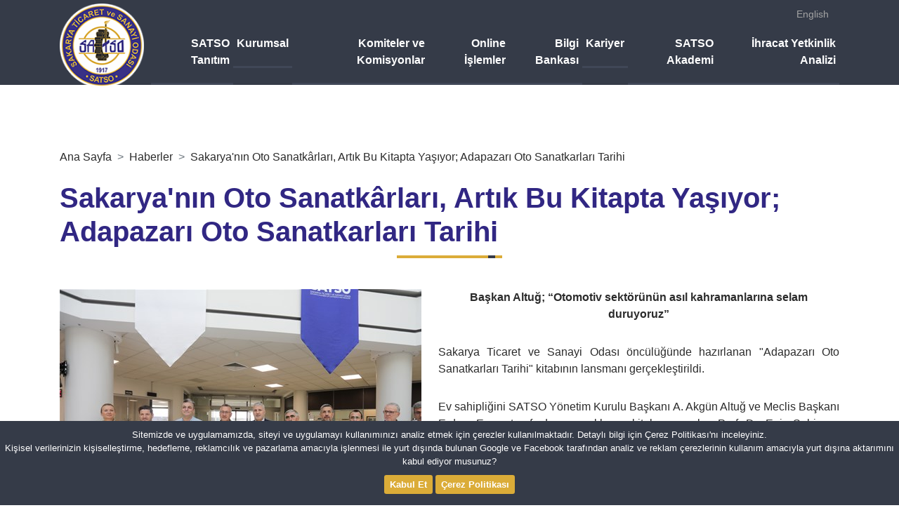

--- FILE ---
content_type: text/html; charset=iso-8859-9
request_url: https://www.satso.org.tr/haber/5880/sakaryanin-oto-sanatk%C3%A2rlari-artik-bu-kitapta-yasiyor-adapazari-oto-sanatkarlari-tarihi.aspx
body_size: 22348
content:


<!DOCTYPE html>

<html>
<head><meta name="author" content="Yuxek Internet Teknolojileri - Firstgate Group" /><meta name="author" content="Sakarya Ticaret ve Sanayi Odası" /><title>
	SATSO Haber - Sakarya'nın Oto Sanatkârları, Artık Bu Kitapta Yaşıyor; Adapazarı Oto Sanatkarları Tarihi
</title><meta name="viewport" content="width=device-width, initial-scale=1, maximum-scale=1, user-scalable=no" /><meta http-equiv="Content-Type" content="text/html; charset=iso-8859-9" /><meta name="theme-color" content="#2f3640" /><link rel="shortcut icon" href="/assets/img/favicon.ico" type="image/x-icon" /><link rel="apple-touch-icon" href="/apple-touch-icon.png" /><link rel="apple-touch-icon" sizes="57x57" href="/assets/img/apple-touch-icon-57x57.png" /><link rel="apple-touch-icon" sizes="72x72" href="/assets/img/apple-touch-icon-72x72.png" /><link rel="apple-touch-icon" sizes="76x76" href="/assets/img/apple-touch-icon-76x76.png" /><link rel="apple-touch-icon" sizes="114x114" href="/assets/img/apple-touch-icon-114x114.png" /><link rel="apple-touch-icon" sizes="120x120" href="/assets/img/apple-touch-icon-120x120.png" /><link rel="apple-touch-icon" sizes="144x144" href="/assets/img/apple-touch-icon-144x144.png" /><link rel="apple-touch-icon" sizes="152x152" href="/assets/img/apple-touch-icon-152x152.png" /><link rel="apple-touch-icon" sizes="180x180" href="/assets/img/apple-touch-icon-180x180.png" /><link type="text/css" rel="stylesheet" href="/assets/plugins/bootstrap-4.1.1/dist/css/bootstrap.min.css" /><link type="text/css" rel="stylesheet" href="/assets/plugins/owlcarousel2-2.3.4/assets/owl.carousel.min.css" /><link type="text/css" rel="stylesheet" href="/assets/plugins/owlcarousel2-2.3.4/assets/owl.theme.default.min.css" /><link type="text/css" rel="stylesheet" href="/assets/plugins/fontawesome-4.7.0/css/font-awesome.min.css" /><link type="text/css" rel="stylesheet" href="/assets/css/app.css?v1.43" />
    <meta name="apple-itunes-app" content="1465335830">
    <meta name="al:iphone:app_store_id" content="1465335830">
    <meta name="al:ipad:app_store_id" content="1465335830">
    <meta name="google-play-app" content="com.yuxek.satso">
    <link href="/assets/plugins/Magnific-Popup/magnific-popup.css" rel="stylesheet" />
    <meta property="og:type" content="article"/>
        <meta property="og:site_name" content="SATSO Haber"/>
        <meta property="og:url" content="http://www.satso.org.tr/haber/5880/sakaryanin-oto-sanatkârlari-artik-bu-kitapta-yasiyor-adapazari-oto-sanatkarlari-tarihi.aspx"/>
        <meta property="og:title" content="Sakarya'nın Oto Sanatkârları, Artık Bu Kitapta Yaşıyor; Adapazarı Oto Sanatkarları Tarihi"/>
        <meta property="og:description" content="Başkan Altuğ; &ldquo;Otomotiv sekt&ouml;r&uuml;n&uuml;n asıl kahramanlarına selam duruyoruz&rdquo;
Sakarya Ticaret ve Sanayi Odası &ouml;nc&uuml;l&uuml;ğ&uuml;nde hazırlanan "Adapazarı Oto Sanatkarla"/>
        <meta property="article:author" content="https://www.facebook.com/SakaryaTSO" />
        <meta property="article:publisher" content="https://www.facebook.com/SakaryaTSO" /><meta property="og:image" content="http://www.satso.org.tr/uploaded/habero/c92e9bf8f04140949e9c05552d163d826103211882a145b4b04d4d2ce978069b.jpg"/>

    <!-- Google tag (gtag.js) -->
<script async src="https://www.googletagmanager.com/gtag/js?id=G-T8J4HDJGFT"></script>
<script>
  window.dataLayer = window.dataLayer || [];
  function gtag(){dataLayer.push(arguments);}
  gtag('js', new Date());

  gtag('config', 'G-T8J4HDJGFT');
</script>
</head>
    
<body class='in page-news-detail'>
    <form name="aspnetForm" method="post" action="./sakaryanin-oto-sanatkârlari-artik-bu-kitapta-yasiyor-adapazari-oto-sanatkarlari-tarihi.aspx" id="aspnetForm">
<div>

</div>

        
    <header class='in'>

    <nav class="navbar navbar-expand-lg navbar-dark">
        <div class="container">
            <a href="http://english.satso.org.tr" class="aLang">English</a>
            <a class="navbar-brand mt-0" href="/default.aspx">
                <img class="" src="/assets/img/satso-logo.png" alt="">
				
            </a>

            <a class="navbar-toggler" data-toggle="collapse" data-target="#navbar" aria-controls="navbar" aria-expanded="false" aria-label="Toggle navigation">
                <span class="icon-bar top-bar"></span>
                <span class="icon-bar middle-bar"></span>
                <span class="icon-bar bottom-bar"></span>
            </a>
            <div class="collapse navbar-collapse" id="navbar">
                <ul class="navbar-nav">
                    <li class="nav-item">
                        <a class="nav-link" href="/SatsoTanitim.aspx">SATSO Tanıtım</a>
                    </li>
                    <li class="nav-item">
                        <a class="nav-link" href="/Servisler.aspx">Kurumsal</a>
                    </li>
                    <li class="nav-item">
                        <a class="nav-link" href="/KomiteveKomisyonlar.aspx">Komiteler ve Komisyonlar</a>
                    </li>
                    <li class="nav-item">
                        <a class="nav-link" href="/icerik-4879-online-islemler.aspx">Online İşlemler</a>
                    </li>
                    <li class="nav-item">
                        <a class="nav-link" href="/BilgiBankasi.aspx">Bilgi Bankası</a>
                    </li>
					<li class="nav-item">
                        <a class="nav-link" href="http://kariyer.satso.org.tr/" target="_blank">Kariyer</a>
                    </li>
                    <li class="nav-item">
                        <a class="nav-link" href="https://akademi.satso.org.tr/" target="_blank">SATSO Akademi</a>
                    </li>
                    <li class="nav-item">
                        <a class="nav-link" href="/icerik-18276-ihracat-yetkinlik-analizi.aspx">İhracat Yetkinlik Analizi</a>
                    </li>
                </ul>

            </div>
        </div>
    </nav>

</header>

        <div id="ctl00_breadCrumbMenu" class="page-header">
	
            <div class="container">
                <div class="row">
                    <div class="col-12">
                        <nav aria-label="breadcrumb">
                            <ol class="breadcrumb">
                                <li class="breadcrumb-item"><a href="/Default.aspx">Ana Sayfa</a></li><li class="breadcrumb-item"><a href="/haberler.aspx">Haberler</a></li><li class="breadcrumb-item"><a href="/haber/5880/sakaryanin-oto-sanatkârlari-artik-bu-kitapta-yasiyor-adapazari-oto-sanatkarlari-tarihi.aspx">Sakarya'nın Oto Sanatkârları, Artık Bu Kitapta Yaşıyor; Adapazarı Oto Sanatkarları Tarihi </a></li>
                            </ol>
                        </nav>
                    </div>
                    
                    <div class="col-12 ">
                        <h1 class="page-title">Sakarya'nın Oto Sanatkârları, Artık Bu Kitapta Yaşıyor; Adapazarı Oto Sanatkarları Tarihi</h1>
                    </div>
                </div>
            </div>

        
</div>


        <main>
        
    <div class="container">
        <div class="row">
            <article class="col-12">

                
                <a href="/uploaded/haberb/c92e9bf8f04140949e9c05552d163d826103211882a145b4b04d4d2ce978069b.jpg" class="haberResmi"><img class="img-fluid mr-0 mb-3 mr-sm-3 mb-sm-3 mr-lg-4 mb-lg-4 float-left" src="/uploaded/habero/c92e9bf8f04140949e9c05552d163d826103211882a145b4b04d4d2ce978069b.jpg" alt=""></a>

                <p style="text-align: center;"><strong>Başkan Altuğ; &ldquo;Otomotiv sekt&ouml;r&uuml;n&uuml;n asıl kahramanlarına selam duruyoruz&rdquo;</strong><strong></strong></p>
<p style="text-align: justify;">Sakarya Ticaret ve Sanayi Odası &ouml;nc&uuml;l&uuml;ğ&uuml;nde hazırlanan "Adapazarı Oto Sanatkarları Tarihi" kitabının lansmanı ger&ccedil;ekleştirildi.</p>
<p style="text-align: justify;">Ev sahipliğini SATSO Y&ouml;netim Kurulu Başkanı A. Akg&uuml;n Altuğ ve Meclis Başkanı Erdem Ercan tarafından ger&ccedil;ekleşen kitabın yazarları Prof. Dr. Enis Şahin ve İbrahim Zengin&rsquo;in de hazır bulunduğu lansman t&ouml;renine Adapazarı Belediye Başkanı Mutlu Işıksu, Sakarya Ticaret İl M&uuml;d&uuml;r&uuml; Emre Atmaca, G&uuml;mr&uuml;k M&uuml;d&uuml;r&uuml; İbrahim Aksoy, il protokol&uuml;n&uuml;n temsilcileri, SATSO Y&ouml;netim Kurulu &Uuml;yeleri, Meclis &Uuml;yeleri, SATSO Komite-Komisyon ve Kurul Başkanları, kitabın hayata ge&ccedil;mesinde bilgi ve tecr&uuml;beleriyle katkı sunan davetliler ve yakınları ile basın mensupları iştirak etti.</p>
<p style="text-align: justify;">SATSO hizmet binasında ger&ccedil;ekleşen lansmanda aynı zamanda eserin i&ccedil;inde yer alan, Sakarya&rsquo;nın 115 yıllık <a name="_Hlk172117612">oto sanatkarlık tarihine ışık tutan </a>otomobil fotoğraflarından oluşan &ldquo;Ustalara Saygı&rdquo; <a name="_Hlk172117631">sergisi de katılımcılar ve sanatseverlerin beğenisine sunuldu. </a></p>
<p style="text-align: justify;">Sakarya Ticaret ve Sanayi Odası&rsquo;nın &ouml;nc&uuml;l&uuml;ğ&uuml;nde Değişim Yayınevi&rsquo;nden &ccedil;ıkan eser, alanında ilk olarak konuyla ilgili ger&ccedil;ekleştirilen nadir &ccedil;alışmalardan biri olma &ouml;zelliğini barındırıyor. İbrahim Zengin ve Prof. Dr. Enis Şahin tarafından yaklaşık on yıllık bir &ccedil;alışmanın &uuml;r&uuml;n&uuml; olan iki ciltlik, 1351 sayfadan oluşan kitapta Sakarya&rsquo;nın otomotivdeki ge&ccedil;mişi mercek altına alınıyor ve 77 sekt&ouml;r temsilcisi otomotiv ustası ile yapılan s&ouml;zl&uuml; tarih g&ouml;r&uuml;şmeleri ile sanatkarların deneyimleri paylaşılıyor. </p>
<p style="text-align: justify;"><strong>SATSO Y&ouml;netim Kurulu Başkanı A. Akg&uuml;n Altuğ;&rdquo;</strong> Bug&uuml;n burada, Sakarya'nın otomotiv sekt&ouml;r&uuml;ndeki derin k&ouml;klerini ve ustalarımızın emeklerini ta&ccedil;landırmak i&ccedil;in toplandık. "Adapazarı Oto Sanatkarları Tarihi" kitabımızın tanıtımını yaparken, yalnızca bir eserin tanıtımını değil, aynı zamanda bir tarih, bir k&uuml;lt&uuml;r ve bir mirasın kutlamasını ger&ccedil;ekleştiriyoruz.</p>
<p style="text-align: justify;"><strong>Otomotiv sekt&ouml;r&uuml;n&uuml;n ilimize kazandırdığı değerlerle gurur duyuyoruz</strong></p>
<p style="text-align: justify;">Yaklaşık on yıllık bir emeğin &uuml;r&uuml;n&uuml; olan bu eser, Sakarya&rsquo;nın otomotiv ge&ccedil;mişini, ustalarımızın hikayeleriyle birlikte harmanlıyor. Tahta at arabalarından modern tarım makinelerine, oradan da d&uuml;nya markası otomobillere uzanan bu yolculuk, ustalarımızın alın teri, bilgeliği ve yenilik&ccedil;i ruhu ile m&uuml;mk&uuml;n olmuştur. Bu eseri hazırlarken, 77 ustamızla yapılan s&ouml;yleşilerde onların deneyimlerini, zorluklara karşı direnişlerini ve sekt&ouml;re kattıkları değerleri de kayıt altına alındı. </p>
<p style="text-align: justify;">Bu kitabı okurken, Sakarya&rsquo;nın yollarında b&uuml;y&uuml;m&uuml;ş, elleriyle ara&ccedil;lara can vermiş, emek ve ustalıkla sekt&ouml;re değer katmış sanatkarlarımızın hikayelerine tanık olacaksınız. Her bir ustamızın hikayesi, Sakarya&rsquo;nın otomotiv sekt&ouml;r&uuml;ndeki başarısının arkasındaki ger&ccedil;ek kahramanları tanımamıza vesile oldu. Bu usta eller, yıllar boyu şehrimizin otomotiv sanayisine hayat vermiş, bilgi ve tecr&uuml;belerini yeni nesillere aktarmışlardır.</p>
<p style="text-align: justify;">Sakarya Ticaret ve Sanayi Odası olarak, otomotiv sekt&ouml;r&uuml;n&uuml;n ilimize kazandırdığı değerlerle gurur duyuyoruz. Bu sekt&ouml;r, şehrimizin ekonomisine ve istihdamına b&uuml;y&uuml;k katkı sağlamış, Sakarya&rsquo;yı otomotivde "sıfır hata" ile &uuml;retim yapan bir marka haline getirmiştir. </p>
<p style="text-align: justify;">Bug&uuml;n burada, bu markanın arkasındaki asıl kahramanlara selam duruyoruz. Ustalara Saygı fotoğraf sergimiz ile de bu ustalarımızın emeklerini ve katkılarını g&ouml;rsel bir ş&ouml;lenle ta&ccedil;landırmak istedik. Sanatkarlarımızı sanatla anlattık. Bu &ouml;nemli eseri hazırlarken emeği ge&ccedil;en herkese, başta ustalarımıza ve onların kıymetli ailelerine teşekk&uuml;r etmek istiyorum. Kitabımızın yazarları İbrahim Zengin ve Prof. Dr. Enis Şahin hocamıza &ouml;zellikle teşekk&uuml;r etmek istiyorum. İbrahim Bey bu işin mimarıdır. Onların titiz &ccedil;alışmaları ve derin araştırmaları sayesinde bu kıymetli eser ortaya &ccedil;ıktı. &Ccedil;ok teşekk&uuml;r ediyorum. &nbsp;Bu s&uuml;recin sağlıklı ilerlemesine katkı sunan K&uuml;lt&uuml;r Komisyonumuz ve Yayın Kurulumuza, &ccedil;alışanlarımıza, Değişim Yayınevi&rsquo;ne ve t&uuml;m destek&ccedil;ilerimize ş&uuml;kranlarımı sunuyorum. Bu gururu ve bu mirası kıymetli eserimizin sayfalarında Sakarya&rsquo;nın derin ge&ccedil;mişine yolculuğa &ccedil;ıkararak birlikte paylaşmak dileğiyle.</p>
<p style="text-align: justify;"><strong>Prof. Dr. Enis Şahin,</strong> &ldquo;Bu g&uuml;zel organizasyon i&ccedil;in Akg&uuml;n Başkanımız ve t&uuml;m SATSO ekibine teşekk&uuml;r ediyorum. Bizler ger&ccedil;ek kahramanlarımız olan ustalarımız ile bu kitabı var ettik. 2015 yılında başlayan bu s&uuml;re&ccedil;te 77 ustamızla tek tek g&ouml;r&uuml;şt&uuml;k. G&ouml;r&uuml;şmeler G&ouml;r&uuml;şt&uuml;ğ&uuml;m&uuml;z sanatkarımız, ustalarımızın bazılarını maalesef ge&ccedil;en zamanda kaybettik, bug&uuml;n aramızda yoklar mekanları cennet olsun. En yaşlısı 96 yaşındaydı ve gen&ccedil;/yaşlı bu kitap b&ouml;yle var oldu. İbrahim Bey hep hayal etti ve geldiğimiz noktada iyi ki de hayal etmiş. Onun emekleri olmasa 1900&rsquo;lerin başına kadar ulaşılamazdı. 10 yıla yakın zahmetli bir s&uuml;re&ccedil;ti ancak SATSO sahip &ccedil;ıkmasaydı bu eser belki de &ccedil;ıkmazdı. Bu vilayet b&ouml;yle g&uuml;zel bir esere sahip olamayacaktı. Ş&uuml;kranlarımı sunuyorum.&rdquo; dedi. </p>
<p style="text-align: justify;"><strong>İbrahim Zengin,</strong> &ldquo;B&ouml;yle bir eser ortaya &ccedil;ıkarmak benim i&ccedil;in kolay olmadı. &Ccedil;ocukluğumdan beri imrenerek seyrettiğim ustaların hepsi bu kitapta yer alıyor. Bu b&uuml;y&uuml;k ustalarımız &ouml;nce insan yetiştirelim sonra sanatkar prensiplerine sahiptiler. Kendilerine emanet edilen gen&ccedil;leri elleriyle yoğurarak vasıflı insanlar haline getirdiler. Bu ustalar bizleri yetiştirdi. Bizler de onlara vefamızı bu şekilde &ouml;demek istedik. Maalesef kitaba destek veren bir&ccedil;ok ustamız da vefat etti. Bizler bu kitap i&ccedil;in yola &ccedil;ıktığımızda bu son nesli kaybetmeden kitabı tamamlamaya uğraştık. Sakarya&rsquo;mıza ve bu mesleğe, sanatkarlara katkımız olduysa ne mutlu bize. &Ccedil;ok teşekk&uuml;r ediyorum.&rdquo; dedi. </p>
<p style="text-align: justify;"><strong>Adapazarı Belediye Başkanı Mutlu Işıksu;</strong> &ldquo;&Ccedil;ok g&uuml;zel ve anlamlı bir eser olmuş, emeği ge&ccedil;en herkesi tebrik ediyorum. İbrahim Bey&rsquo;i ile her karşılaştığımıza bana kitaptan bahsetti ve emeklerini g&ouml;r&uuml;yordum. Yakın zamanda Adapazarı Belediyesi olarak Ticaret M&uuml;zesi&rsquo;nin a&ccedil;ılışını ger&ccedil;ekleştirdik.&nbsp; &Ccedil;alışmalarımızda ge&ccedil;mişe ait b&uuml;y&uuml;k arayış s&uuml;reci ge&ccedil;irdik. Şehrin ge&ccedil;miş hafızasını geleceğe taşımak adına bu kitap i&ccedil;indeki bilgiler ve belgeler ile &ccedil;ok değerli bir yayın olduğunun bilincindeyiz. Ger&ccedil;ek bir hazine niteliğindedir. Hayırlı olsun, emeği ge&ccedil;enleri y&uuml;rekten kutluyorum.&rdquo; dedi.</p>
                <div class="news-date text-right mb-4">Haber Tarihi : 18/7/2024</div>
            </article>
            <section id="ctl00_cphMid_dvDigerResimler" class="col-12 habermedya">
                <div class="sec-title">
                    HABER MEDYA
                </div>
                <div class="body">
                    <div class="images haberResimleri">
                        
                        <div class="item">
                            <a href="/uploaded/haberb/1f16684d05d94b16ae81aec5e03f9b511f452cffa34b45b39f694d300a87b928.jpg">
                                <img class="img-fluid" src="/uploaded/habero/1f16684d05d94b16ae81aec5e03f9b511f452cffa34b45b39f694d300a87b928.jpg" alt="">
                            </a>
                        </div>
                        
                        <div class="item">
                            <a href="/uploaded/haberb/7a44401315f64c228e59b3406487eda6cb4dfc1b4d31494bb0ff16f69aafdabc.jpg">
                                <img class="img-fluid" src="/uploaded/habero/7a44401315f64c228e59b3406487eda6cb4dfc1b4d31494bb0ff16f69aafdabc.jpg" alt="">
                            </a>
                        </div>
                        
                        <div class="item">
                            <a href="/uploaded/haberb/6a757d70abc94681a1a11d154acc39150959ee58cb79490ea5b790d258b3b111.jpg">
                                <img class="img-fluid" src="/uploaded/habero/6a757d70abc94681a1a11d154acc39150959ee58cb79490ea5b790d258b3b111.jpg" alt="">
                            </a>
                        </div>
                        
                        <div class="item">
                            <a href="/uploaded/haberb/607ccaeffd114beba277fd100faa1379bb723318841f45be9600c7ec3e0d0ee1.jpg">
                                <img class="img-fluid" src="/uploaded/habero/607ccaeffd114beba277fd100faa1379bb723318841f45be9600c7ec3e0d0ee1.jpg" alt="">
                            </a>
                        </div>
                        
                        <div class="item">
                            <a href="/uploaded/haberb/f8d34346251b4f67a9a63b14ff92616dbf4537988e3c4ad3b65ec7257668df28.jpg">
                                <img class="img-fluid" src="/uploaded/habero/f8d34346251b4f67a9a63b14ff92616dbf4537988e3c4ad3b65ec7257668df28.jpg" alt="">
                            </a>
                        </div>
                        
                        <div class="item">
                            <a href="/uploaded/haberb/7e2e92dbd3554ab58c3ec8a5b7c193e255bd7c5e9fd94d778f9589018cae1f67.jpg">
                                <img class="img-fluid" src="/uploaded/habero/7e2e92dbd3554ab58c3ec8a5b7c193e255bd7c5e9fd94d778f9589018cae1f67.jpg" alt="">
                            </a>
                        </div>
                        
                        <div class="item">
                            <a href="/uploaded/haberb/b6af8d9148584667b095aa34c82cba1fbaed7c8abceb43ada6d000bd32c12833.jpg">
                                <img class="img-fluid" src="/uploaded/habero/b6af8d9148584667b095aa34c82cba1fbaed7c8abceb43ada6d000bd32c12833.jpg" alt="">
                            </a>
                        </div>
                        
                        <div class="item">
                            <a href="/uploaded/haberb/6e89f908d29741fd85f010f058e28eea0ee98b6f96604789b4c844624d6250cd.jpg">
                                <img class="img-fluid" src="/uploaded/habero/6e89f908d29741fd85f010f058e28eea0ee98b6f96604789b4c844624d6250cd.jpg" alt="">
                            </a>
                        </div>
                        
                        <div class="item">
                            <a href="/uploaded/haberb/ecd70f3d6216415688321c3c48d2b29ca0cd76866c164f24b2fc7add2bceb5d4.jpg">
                                <img class="img-fluid" src="/uploaded/habero/ecd70f3d6216415688321c3c48d2b29ca0cd76866c164f24b2fc7add2bceb5d4.jpg" alt="">
                            </a>
                        </div>
                        
                        <div class="item">
                            <a href="/uploaded/haberb/b6f6d51f7f7042d3bd986b570f489136ec1e8d442e3f47ecb93b78ee3347937d.jpg">
                                <img class="img-fluid" src="/uploaded/habero/b6f6d51f7f7042d3bd986b570f489136ec1e8d442e3f47ecb93b78ee3347937d.jpg" alt="">
                            </a>
                        </div>
                        
                        <div class="item">
                            <a href="/uploaded/haberb/f569b4bd84a74f8096e1a5d5b0cac24d8e24a020ba044e1f8b4e9b9a586cfcb4.jpg">
                                <img class="img-fluid" src="/uploaded/habero/f569b4bd84a74f8096e1a5d5b0cac24d8e24a020ba044e1f8b4e9b9a586cfcb4.jpg" alt="">
                            </a>
                        </div>
                        
                        <div class="item">
                            <a href="/uploaded/haberb/1c1d7c9c92c34eb8af3e8e1f972e7710674dc4f4cb1e4b9fb012b5b35f44026f.jpg">
                                <img class="img-fluid" src="/uploaded/habero/1c1d7c9c92c34eb8af3e8e1f972e7710674dc4f4cb1e4b9fb012b5b35f44026f.jpg" alt="">
                            </a>
                        </div>
                        
                        <div class="item">
                            <a href="/uploaded/haberb/f91d20cbe94649289ba0784ce500cbc37a899a7cc53242f2bbce4f84b49dc263.jpg">
                                <img class="img-fluid" src="/uploaded/habero/f91d20cbe94649289ba0784ce500cbc37a899a7cc53242f2bbce4f84b49dc263.jpg" alt="">
                            </a>
                        </div>
                        
                        <div class="item">
                            <a href="/uploaded/haberb/847c81164b4b4037a9d9c667497aa35df96417fa13934ee1ac260c54b8d5f931.jpg">
                                <img class="img-fluid" src="/uploaded/habero/847c81164b4b4037a9d9c667497aa35df96417fa13934ee1ac260c54b8d5f931.jpg" alt="">
                            </a>
                        </div>
                        
                        <div class="item">
                            <a href="/uploaded/haberb/787abac2d6b04ba4b5b36f70e168c868f6b676dc5ea940709d7e3766b79dd5b8.jpg">
                                <img class="img-fluid" src="/uploaded/habero/787abac2d6b04ba4b5b36f70e168c868f6b676dc5ea940709d7e3766b79dd5b8.jpg" alt="">
                            </a>
                        </div>
                        
                        <div class="item">
                            <a href="/uploaded/haberb/9bb484e2b9d84b31ad2d312eaf2449bd4e44fa3b808c4008a7a30695e73af69f.jpg">
                                <img class="img-fluid" src="/uploaded/habero/9bb484e2b9d84b31ad2d312eaf2449bd4e44fa3b808c4008a7a30695e73af69f.jpg" alt="">
                            </a>
                        </div>
                        
                        <div class="item">
                            <a href="/uploaded/haberb/67697bb94e124ee3945612bb5513529e7ec41b291ae540b8b6b49ce0bea87b7c.jpg">
                                <img class="img-fluid" src="/uploaded/habero/67697bb94e124ee3945612bb5513529e7ec41b291ae540b8b6b49ce0bea87b7c.jpg" alt="">
                            </a>
                        </div>
                        
                        <div class="item">
                            <a href="/uploaded/haberb/fbb38a506b0741cd82426284f5b61d6ac56f9d92d41344f1a7db2bbadb6f4473.jpg">
                                <img class="img-fluid" src="/uploaded/habero/fbb38a506b0741cd82426284f5b61d6ac56f9d92d41344f1a7db2bbadb6f4473.jpg" alt="">
                            </a>
                        </div>
                        
                        <div class="item">
                            <a href="/uploaded/haberb/f71313f2128e4c1ca7bd80f012eee4d9e8047f85a2f94f0f9a54582e9675e60a.jpg">
                                <img class="img-fluid" src="/uploaded/habero/f71313f2128e4c1ca7bd80f012eee4d9e8047f85a2f94f0f9a54582e9675e60a.jpg" alt="">
                            </a>
                        </div>
                        
                    </div>
                </div>
            </section>
            <section class="col-12 paylastirma">
                <div class="sec-title">
                    PAYLAŞ
                </div>
                <div class="share addthis_toolbox">
                    <div id="ctl00_cphMid_imgKit" class="item">
                        <a href="/uploaded/basin/5880_BasinKiti.zip?v=134078351726357801" id="ctl00_cphMid_aBasinKiti">
                            <i class="fa fa-file-text-o" aria-hidden="true"></i> BASIN KİTİ
                        </a>
                    </div>
                    <div class="item">
                        <a href="javascript:void(0)" class="addthis_button_facebook">
                            <i class="fa fa-facebook" aria-hidden="true"></i> Facebook
                        </a>
                    </div>
                    <div class="item">
                        <a href="javascript:void(0)" class="addthis_button_twitter">
                            <i class="fa fa-twitter" aria-hidden="true"></i> Twitter
                        </a>
                    </div>
                    <div class="item">
                        <a href="javascript:void(0)" class="addthis_button_linkedin">
                            <i class="fa fa-linkedin" aria-hidden="true"></i> LinkedIn
                        </a>
                    </div>
                    <div class="item">
                        <a href="javascript:void(0)" class="addthis_button_print">
                            <i class="fa fa-print" aria-hidden="true"></i> Yazdır
                        </a>
                    </div>
                    <div class="item">
                        <a href="javascript:void(0)" class="addthis_button_email">
                            <i class="fa fa-envelope" aria-hidden="true"></i> Gönder
                        </a>
                    </div>
                </div>
            </section>
        </div>
    </div>

    <div class="news-list">
        <div class="container">
            <div class="row">
                <div class="col-12 col-sm-6">
                    <div class="page-title mb-0 mb-sm-5">
                        Son Haberler ::
                    </div>
                </div>
                <div class="col-12 col-sm-6 text-center text-sm-right mb-3 mb-sm-0">
                    <div class="prev-next mt-3">
                        <div class="navigate-prev">
                            <i class="fa fa-chevron-left" aria-hidden="true"></i>
                        </div>
                        <div class="navigate-next">
                            <i class="fa fa-chevron-right" aria-hidden="true"></i>
                        </div>
                    </div>
                </div>
            </div>
        </div>
        <div class="items owl-carousel owl-theme">
            
            <div class="item">
                <a href="/haber/8165/sakarya-sogutlu-organize-sanayi-bolgesi-bilgilendirme-toplantisi-gerceklestirildi.aspx" title="">
                    <img src="/uploaded/habero/16159f9bb9314139986e4955c888ea84e4303276481e477590f4020a7cda4019.jpg" class="img-fluid" alt="">
                    <div class="title">SAKARYA SÖĞÜTLÜ ORGANİZE SANAYİ BÖLGESİ BİLGİLENDİRME TOPLANTISI GERÇEKLEŞTİRİLDİ</div>
                    <span class="date">13 Kasım 2025</span>
                    <span class="category">Satso Haberleri</span>
                    <div class="short">
                        Sakarya Söğütlü Organize Sanayi Bölgesi'nin (SOSB) kuruluş ve gelişim süreciyle ilgili bilgilendirme toplantısı, Sakarya Ticaret ve Sanayi Odası'nda gerçekleşti...
                    </div>
                </a>
            </div>
            
            <div class="item">
                <a href="/haber/8164/satso-akademide-organizasyonel-inovasyon-ve-degisim-yonetimi-egitimi.aspx" title="">
                    <img src="/uploaded/habero/b4a04b02d7b547dbac15162fcd8428085030a6a929414c71815d390339a47e15.jpg" class="img-fluid" alt="">
                    <div class="title">SATSO Akademi'de “Organizasyonel İnovasyon ve Değişim Yönetimi” Eğitimi</div>
                    <span class="date">13 Kasım 2025</span>
                    <span class="category">Satso Haberleri</span>
                    <div class="short">
                        SATSO ile TOBB Ekonomi ve Teknoloji Üniversitesi Sürekli Eğitim Araştırma ve Uygulama Merkezi (TOBB ETÜ-SEM) iş birliğinde "Organizasyonel İnovasyon ve Değişim ...
                    </div>
                </a>
            </div>
            
            <div class="item">
                <a href="/haber/8163/baskan-altugdan-10-kasim-ataturku-anma-mesaji.aspx" title="">
                    <img src="/uploaded/habero/adf0a74db05a4fe1a7c9551340c58dad7cb0f1623a0c42f5b5250a501cb1d2b9.jpg" class="img-fluid" alt="">
                    <div class="title">Başkan Altuğ'dan 10 Kasım Atatürk'ü Anma Mesajı</div>
                    <span class="date">9 Kasım 2025</span>
                    <span class="category">Satso Haberleri</span>
                    <div class="short">
                        Sakarya Ticaret ve Sanayi Odası Yönetim Kurulu Başkanı A. Akgün Altuğ, Cumhuriyet'in Kurucusu Gazi Mustafa Kemal Atatürk'ün 87. ölüm yıl dönümü ve “10 Kasım Ata...
                    </div>
                </a>
            </div>
            
            <div class="item">
                <a href="/haber/8162/satsoda-e-ihracat-yol-haritasi-ve-global-stratejiler-egitimi.aspx" title="">
                    <img src="/uploaded/habero/56da018a44434c54bf7909b303bde56f7918b0c5e51e4f91910dd54bf79089c8.jpg" class="img-fluid" alt="">
                    <div class="title">SATSO'da “E-İhracat Yol Haritası ve Global Stratejiler Eğitimi”</div>
                    <span class="date">7 Kasım 2025</span>
                    <span class="category">Satso Haberleri</span>
                    <div class="short">
                        SATSO Ticareti Araştırma ve Geliştirme Komisyonu öncülüğünde, Oda Üyelerinin dijital ihracat kapasitelerini güçlendirmeleri ve henüz e-ihracata adım atmamış fir...
                    </div>
                </a>
            </div>
            
            <div class="item">
                <a href="/haber/8161/baskan-altug-ekim-ayi-dis-ticaret-verilerini-degerlendirdi.aspx" title="">
                    <img src="/uploaded/habero/fa31f1f3d0384ad89b4b08bdc1e0e924fc9348774bb045d98d48be49bac467b9.jpg" class="img-fluid" alt="">
                    <div class="title">Başkan Altuğ Ekim Ayı Dış Ticaret Verilerini Değerlendirdi</div>
                    <span class="date">5 Kasım 2025</span>
                    <span class="category">Satso Haberleri</span>
                    <div class="short">
                        Sakarya Ticaret ve Sanayi Odası Yönetim Kurulu Başkanı A. Akgün Altuğ, güncel dış ticaret verilerini değerlendirdi....
                    </div>
                </a>
            </div>
            
            <div class="item">
                <a href="/haber/8160/satso-akademide-satis-ekipleri-yonetimi-egitimi-gerceklestirildi.aspx" title="">
                    <img src="/uploaded/habero/ff15ccf61dc34892938579c6fc4e1a49af83abee372d4855961fd532525c607f.png" class="img-fluid" alt="">
                    <div class="title">SATSO Akademi'de “Satış Ekipleri Yönetimi Eğitimi” gerçekleştirildi</div>
                    <span class="date">5 Kasım 2025</span>
                    <span class="category">Satso Haberleri</span>
                    <div class="short">
                        SATSO ile TOBB Ekonomi ve Teknoloji Üniversitesi Sürekli Eğitim Araştırma ve Uygulama Merkezi (TOBB ETÜ-SEM) iş birliğinde "Satış Ekipleri Yönetimi Eğitimi" ger...
                    </div>
                </a>
            </div>
            
            <div class="item">
                <a href="/haber/8159/satso-akademide-dongusel-ekonomi-uygulamalari-egitimi.aspx" title="">
                    <img src="/uploaded/habero/73404838672b4a0091252ce5e510e66fbdb8b7f084894e7fa25b5eb61b7f315e.jpg" class="img-fluid" alt="">
                    <div class="title">SATSO Akademi'de "Döngüsel Ekonomi Uygulamaları Eğitimi”</div>
                    <span class="date">4 Kasım 2025</span>
                    <span class="category">Satso Haberleri</span>
                    <div class="short">
                        SATSO ile TOBB Ekonomi ve Teknoloji Üniversitesi Sürekli Eğitim Araştırma ve Uygulama Merkezi (TOBB ETÜ-SEM) iş birliğinde "Döngüsel Ekonomi Uygulamaları Eğitim...
                    </div>
                </a>
            </div>
            
            <div class="item">
                <a href="/haber/8158/satso-2026-2029-stratejik-plan-calistayini-gerceklestirdi.aspx" title="">
                    <img src="/uploaded/habero/e155a198835d4e93adf71f786d89d828df8f10b8298b41c39f30104c4f194d4f.jpg" class="img-fluid" alt="">
                    <div class="title">SATSO 2026-2029 Stratejik Plan Çalıştayı'nı Gerçekleştirdi</div>
                    <span class="date">3 Kasım 2025</span>
                    <span class="category">Satso Haberleri</span>
                    <div class="short">
                        Sakarya Ticaret ve Sanayi Odası 2026-2029 dönemi kapsamında Stratejik Plan Çalıştayını Antalya'da; Yönetim Kurulu Üyeleri, Meclis Üyeleri, Disiplin Kurulu Başka...
                    </div>
                </a>
            </div>
            
            <div class="item">
                <a href="/haber/8157/prof--dr--emre-alkin-satso-2026-stratejik-plan-calistayinda-dunyayi-ve-sakaryayi-ekonomik-bakisla-degerlendirdi.aspx" title="">
                    <img src="/uploaded/habero/90003300c5d049549973d9c9d929bb5c39861b4627a443649e602bf71f29dc0b.jpg" class="img-fluid" alt="">
                    <div class="title">Prof. Dr. Emre Alkin, SATSO 2026 Stratejik Plan Çalıştayı'nda Dünyayı ve Sakarya'yı Ekonomik Bakışla Değerlendirdi</div>
                    <span class="date">1 Kasım 2025</span>
                    <span class="category">Satso Haberleri</span>
                    <div class="short">
                        Prof. Dr. Alkin'den SATSO Çalıştayı'nda Globalden Yerele Analiz: “Dünyadan Sakarya'ya 2026 Yılı Beklentileri”...
                    </div>
                </a>
            </div>
            
            <div class="item">
                <a href="/haber/8156/ziraat-katilim-subvansiyonlu-tarim-finansmani-hizmetini-anlatti.aspx" title="">
                    <img src="/uploaded/habero/a375c55adce94c94a905515c26d7ae94e37a3736407f4addb4fae8675a513c28.jpg" class="img-fluid" alt="">
                    <div class="title">Ziraat Katılım Sübvansiyonlu Tarım Finansmanı Hizmetini Anlattı</div>
                    <span class="date">30 Ekim 2025</span>
                    <span class="category">Satso Haberleri</span>
                    <div class="short">
                        Sakarya Ticaret ve Sanayi Odası Yönetim Kurulu Başkanı A. Akgün Altuğ, Ziraat Katılım Bankası Serdivan Şube Müdürü Emre Koparan ve beraberindeki şube temsilcile...
                    </div>
                </a>
            </div>
            
        </div>
    </div>
   
        </main>

<footer class="pt-5 mt-5">
    <section class="top">
        <div class="container">
            <div class="row">
                <div class="col-12 col-sm-12 col-md-12 col-lg-2 text-center">
                    <img class="img-fluid" src="/assets/img/satso-footer-logo.png" alt="">
                    <img class="img-fluid mt-3" src="/assets/img/tobb-logo.png" alt="">
                    <img class="img-fluid mt-3" src="/assets/img/iso-logo.png" alt="">
                    <a href="/icerik-880-tobb-akredite-oda.aspx"><img class="img-fluid mt-3" src="/assets/img/akredite.png" alt=""></a>
                    <img class="img-fluid mt-3" src="/assets/img/iso10002-logo.png" alt="">
                </div>
                <div class="col-12 col-sm-6 col-md-6 col-lg-3">
<div class="links">
<div class="title">
SATSO
</div>
<a href="/Haberler.aspx">
Haberler
</a>
<a href="/KomiteHaberleri.aspx">
Komite Haberleri
</a>
<a href="/Duyurular.aspx">
Duyurular
</a>
<a href="http://ebulten.satso.org.tr/Default.aspx">
E-B&uuml;lten
</a>
<a href="/tanitim/10279/politikalar.aspx">
Politikalar
</a>
<a href="/icerik-1513-odamiz-logosu-ve-ilgili-resimler.aspx">
Logo ve Resimler
</a>
<a href="/Linkler.aspx">
Faydalı Linkler</a>
<a href="/bilgiicerik/383/satso-kurumsal-iletisim-strateji-belgesi.aspx">
Kurumsal İletişim Strateji Belgesi
</a>
<a href="https://www.tobbuyum.com.tr/">
TOBBUYUM Arabuluculuk ve Uyuşmazlık &Ccedil;&ouml;z&uuml;m Merkezi
</a>
</div>
</div>
<div class="col-12 col-sm-6 col-md-6 col-lg-3">
<div class="links">
<div class="title">
BİRİMLER &amp; HİZMETLER
</div>
<a href="/hizmetler/29/yazi-isleri-mudurlugu.aspx">
Yazı İşleri M&uuml;d&uuml;rl&uuml;ğ&uuml;
</a>
<a href="/hizmetler/30/mali-isler-mudurlugu.aspx">
Mali İşler M&uuml;d&uuml;rl&uuml;ğ&uuml;
</a>
<a href="/hizmetler/4770/oda-sicili-mudurlugu.aspx">
Oda Sicili M&uuml;d&uuml;rl&uuml;ğ&uuml;
</a>
<a href="/hizmetler/31/ticaret-sicili-mudurlugu.aspx">
Ticaret Sicili M&uuml;d&uuml;rl&uuml;ğ&uuml;
</a>
<a href="/hizmetler/32/basin-yayin-ve-halkla-iliskiler-mudurlugu.aspx">
Basın, Yayın ve Halkla İlişkiler M&uuml;d&uuml;rl&uuml;ğ&uuml;
</a>
<a href="/hizmetler/33/sanayi-mudurlugu.aspx">
Sanayi M&uuml;d&uuml;rl&uuml;ğ&uuml;
</a>
<a href="/hizmetler/496/ticaret-ve-belgeler-mudurlugu.aspx">
Ticaret ve Belgeler M&uuml;d&uuml;rl&uuml;ğ&uuml;
</a>
<a href="/hizmetler/221/insan-kaynaklari-egitim-ve-kalite-yonetimi-mudurlugu.aspx">
İnsan Kaynakları, Eğitim ve Kalite Y&ouml;netimi M&uuml;d&uuml;rl&uuml;ğ&uuml;
</a>
<a href="/hizmetler/222/is-gelistirme-mudurlugu.aspx">
İş Geliştirme M&uuml;d&uuml;rl&uuml;ğ&uuml;
</a>
</div>
</div>
<div class="col-12 col-sm-6 col-md-6 col-lg-2">
<div class="links">
<div class="title">
HIZLI ERİŞİM
</div>
<a href="/Default.aspx">
SATSO Anasayfa
</a>
<a href="http://ticaret.satso.org.tr/" target="_blank">
Ticaret Portalı
</a>
<a href="http://www.satso.org.tr/BilgiBankasi.aspx" target="_blank">Bilgi K&uuml;t&uuml;phanesi</a>
<a href="http://tv.satso.org.tr/" target="_blank">
SATSO TV
</a>
<a href="http://esatso.satso.org.tr/" target="_blank">
E-SATSO
</a>
<a href="https://www.facebook.com/SakaryaTSO" target="_blank">
SATSO Facebook
</a>
<a href="https://twitter.com/SATSO54" target="_blank">
SATSO X.com
</a>
<a href="https://instagram.com/SATSO54" target="_blank">
SATSO Instagram
</a>
</div>
</div>
<div class="col-12 col-sm-6 col-md-6 col-lg-2">
<div class="links">
<div class="title">
İLETİŞİM
</div>
<a href="/BilgiveIletisim.aspx">
Bize Ulaşın
</a>
<a href="/OneriveSikayet.aspx">
G&ouml;r&uuml;ş Ve &Ouml;neriler
</a>
<a href="/SikayetFormu.aspx">
Memnuniyet ve Şikayet
</a>
<a href="/tanitim/9172/kisisel-verilerin-korunmasi.aspx">
Kişisel Verilerin Korunması
</a>
<a href="https://tr.surveymonkey.com/r/S9MW89M" target="_blank">
&Uuml;ye Memnuniyet Anketi
</a>
<a href="https://tr.surveymonkey.com/r/BZTCPH7" target="_blank">&Uuml;ye İletişim Anketi</a>
<a href="/EmailListeKayit.aspx">
E-Posta Kayıt
</a>
<a href="/Iletisim.aspx">
İletişim
</a>
</div>
</div>
                <div class="col-12 text-center d-block d-md-none d-lg-none d-xl-none">
                    <a href="http://english.satso.org.tr" class="aFtLang">English</a>
                </div>
            </div>
        </div>
    </section>
    <section class="bottom pt-3 pb-3 mt-5">
        <div class="container">
            <div class="row">
                <div class="col-md-6 copyright">
                    Copyright ©
                    <span class="d-inline-block align-middle">
                        <strong>SAKARYA TİCARET VE SANAYİ ODASI <br></strong> SAKARYA CHAMBER OF COMMERCE AND INDUSTRY
                    </span>
                </div>
                <div class="col-md-6 text-md-right mt-lg-4">
                    <a href="https://apps.apple.com/tr/app/sakarya-ticaret-sanayi-odas-c4-b1/id1465335830" title="" target="_blank">
                        <img src="/assets/img/satso-ios-app.png" alt="">
                    </a>
                    <a href="https://play.google.com/store/apps/details?id=com.yuxek.satso" title="" target="_blank">
                        <img src="/assets/img/satso-android-app.png" alt="">
                    </a>
                </div>
            </div>
        </div>
    </section>
</footer>
        <div id="ctl00_cookieOnay" class="cookie-notice">
            <div class="cookie-notice-container">
                Sitemizde ve uygulamamızda, siteyi ve uygulamayı kullanımınızı analiz etmek için çerezler kullanılmaktadır. Detaylı bilgi için Çerez Politikası'nı inceleyiniz.<br />
                Kişisel verilerinizin kişiselleştirme, hedefleme, reklamcılık ve pazarlama amacıyla işlenmesi ile yurt dışında bulunan Google ve Facebook tarafından analiz ve reklam çerezlerinin kullanım amacıyla yurt dışına aktarımını kabul ediyor musunuz?</span>
                <p class="cn-buttons">
                    <a href="javascript:CookieOnay()" class="btn btn-gold btn-sm" >Kabul Et</a>
                    <a href="/tanitim/9171/cerez-politikasi.aspx" target="_blank" class="btn btn-gold btn-sm">Çerez Politikası</a>
                </p>
            </div>
			
		</div>
    
<div>

	<input type="hidden" name="__VIEWSTATEGENERATOR" id="__VIEWSTATEGENERATOR" value="4411B939" />
</div><input type="hidden" name="__VIEWSTATE" id="__VIEWSTATE" value="/[base64]/EsXlvcjsgQWRhcGF6YXLEsSBPdG8gU2FuYXRrYXJsYXLEsSBUYXJpaGkgPC9hPjwvbGk+ZAIFDxYCHwAFYVNha2FyeWEnbsSxbiBPdG8gU2FuYXRrw6JybGFyxLEsIEFydMSxayBCdSBLaXRhcHRhIFlhxZ/[base64]/[base64]/EsSBkZcSfZXJsZXJsZSBndXJ1ciBkdXl1eW9ydXo8L3N0cm9uZz48L3A+DQo8cCBzdHlsZT0idGV4dC1hbGlnbjoganVzdGlmeTsiPllha2xhxZ/[base64]/[base64]/[base64]/[base64]/[base64]/[base64]/[base64]/[base64]" /></form>
    <script src="/assets/plugins/jquery-3.3.1/jquery-3.3.1.min.js"></script>
    <script src="/assets/plugins/bootstrap-4.1.1/dist/js/bootstrap.min.js"></script>
    <script src="/assets/plugins/owlcarousel2-2.3.4/owl.carousel.min.js"></script>
    <script src="/assets/js/app.js?v1.36"></script>
    
    
    <script type="text/javascript">var addthis_config = { ui_cobrand: "SATSO Haber", ui_language: 'tr' }</script>
    <script type="text/javascript" src="http://s7.addthis.com/js/250/addthis_widget.js#pub=kadri1914"></script>
    <script src="/assets/plugins/Magnific-Popup/jquery.magnific-popup.min.js"></script>
    
    <script type="text/javascript">
        $(document).ready(function () {
            //const isIos = !!navigator.platform && /iPad|iPhone|iPod/.test(navigator.platform);
            if(/Android|webOS|iPhone|iPad|Mac|Macintosh|iPod|BlackBerry|IEMobile|Opera Mini/i.test(navigator.userAgent) ) {
                window.location.href = 'satso://app/menu/5880';
            }
            $carousel = $('.news-list .items').owlCarousel({
                center: true,
                items: 1,
                loop: true,
                autoplay: true,
                autoplayTimeout: 2000,
                autoplayHoverPause: true,
                responsive: {
                    768: {
                        items: 3
                    },
                    992: {
                        items: 4
                    },
                }
            });

            $("div.navigate-prev").on("click", function () {
                $carousel.trigger('prev.owl.carousel', [300])
            });

            $("div.navigate-next").on("click", function () {
                $carousel.trigger('next.owl.carousel', [300])
            });

            $(".haberResimleri").magnificPopup({
                delegate: 'a',
                type: 'image',
                tLoading: 'Yükleniyor...',
                tError: '<a href="%url%">Resim</a> yüklenirken hata oluştu.',
                gallery: { enabled:true, tPrev: 'Önceki', tNext: 'Sonraki', tCounter: '%curr% / %total%' }
            });
            $('.haberResmi').magnificPopup({ type: 'image' });

        });
    
</script>

<script defer src="https://static.cloudflareinsights.com/beacon.min.js/vcd15cbe7772f49c399c6a5babf22c1241717689176015" integrity="sha512-ZpsOmlRQV6y907TI0dKBHq9Md29nnaEIPlkf84rnaERnq6zvWvPUqr2ft8M1aS28oN72PdrCzSjY4U6VaAw1EQ==" data-cf-beacon='{"version":"2024.11.0","token":"8995322c95dd497690d5d55b7957166a","r":1,"server_timing":{"name":{"cfCacheStatus":true,"cfEdge":true,"cfExtPri":true,"cfL4":true,"cfOrigin":true,"cfSpeedBrain":true},"location_startswith":null}}' crossorigin="anonymous"></script>
</body>
</html>


--- FILE ---
content_type: text/css
request_url: https://www.satso.org.tr/assets/css/app.css?v1.43
body_size: 9113
content:
* { outline: none !important;  }
::-webkit-scrollbar-track { background-color: #dadada }
::-webkit-scrollbar { width: 8px; height: 8px; background-color: #F5F5F5 }
::-webkit-scrollbar-thumb { -webkit-box-shadow: inset 0 0 6px rgba(0,0,0,0.3); background-color: #3b3b3b }
a:hover { text-decoration: none }
.border-radius { -webkit-border-radius: 9px; -moz-border-radius: 9px; border-radius: 9px }
.color-gold { color: #dbac38 }
a.category { color: #dbac38 !important; font-size: 20px; font-weight: 600; text-decoration: none }
a.category.orange { color: #fb4f00 !important; font-size: 20px; font-weight: 600; text-decoration: none }
img { -webkit-filter: brightness(100%); filter: brightness(100%) }
img:hover { -webkit-filter: brightness(110%); filter: brightness(110%) }
main {  }
#navbar { margin-left:130px; text-align:right; justify-content:flex-end }
.breadcrumb { background: transparent; padding-left: 0; margin-bottom: 0 }
.breadcrumb .breadcrumb-item + .breadcrumb-item:before { content: ">" }
.breadcrumb a { color: #2c2c2c }
.btn-gold, .page-home #company-search .go { background: #dbac38; color: #ffffff !important; font-weight: 600; border: none; cursor: pointer; font-size: 16px; min-width: 175px }
.btn-gold:focus, .page-home #company-search .go:focus, .btn-gold:hover, .page-home #company-search .go:hover { background: #dfb54e !important }
.btn-gold:active, .page-home #company-search .go:active { background: #d3a126 }
.btn-gold i { line-height:64px; }
.btn-carbon { background: #353b48; color: #ffffff; font-weight: 600; border: none; cursor: pointer; font-size: 16px; min-width: 175px }
.btn-carbon:focus, .btn-carbon:hover { background: #404757 !important }
.btn-carbon:active { background: #2a2f39 }
.btn-purple, a.btn-purple { background: #312783; color: #ffffff !important; font-weight: 600; border: none; cursor: pointer; font-size: 16px; min-width: 175px }
.btn-purple:focus, a.btn-purple:focus, .btn-purple:hover, a.btn-purple:hover { background: #382d97 !important; text-decoration:none !important; }
.btn-purple:active { background: #2a216f }
#popup-login { background: rgba(47,54,64,0.8) }
#popup-login .modal-dialog { max-width: initial }
#popup-login .modal-content { background: transparent; color: #3b3b3b; border: none }
#popup-login .shadow { display: inline-block; width: 100% }
#popup-login .right, #popup-login .left { background: #f3f3f3; overflow: hidden; box-shadow: 0px 1px 136px 0px rgba(0,0,0,0.79) }
#popup-login .left { -webkit-border-top-left-radius: 9px; -webkit-border-bottom-left-radius: 9px; -moz-border-radius-topleft: 9px; -moz-border-radius-bottomleft: 9px; border-top-left-radius: 9px; border-bottom-left-radius: 9px }
#popup-login .right { -webkit-border-top-right-radius: 9px; -webkit-border-bottom-right-radius: 9px; -moz-border-radius-topright: 9px; -moz-border-radius-bottomright: 9px; border-top-right-radius: 9px; border-bottom-right-radius: 9px }
#popup-login .title { font-size: 25px; font-weight: bold; margin: 50px 0 20px }
#popup-login .desc { margin-bottom: 20px }
#popup-login a { color: #312783 }
#popup-login a:focus, #popup-login a:hover { text-decoration: underline }
.sec-title { font-size: 30px; color: #312783; font-weight: normal; position: relative }
.sec-title span { display: inline-block; position: relative; bottom: -12.2448979629px; background: #ffffff }
.sec-title .go { display: inline-block; position: absolute; color: #312783; font-size: 18px; bottom: -7.3469387777px; background: #ffffff; padding: 0 10px; right: 0 }
.sec-title.underline:before { content: ""; position: absolute; bottom: 0; left: 0; width: 100%; height: 1px; background: #e7e7e7 }
.sub-shouts .items .item { display: inline-block; width: 100%; float: left; color: #3b3b3b; margin-bottom: 20px }
.sub-shouts .items .item a { color: inherit; display: inline-block; width: 100% }
.sub-shouts .items .item .date { background: #dbac38; display: inline-block; float: left; text-align: center; color: #ffffff; font-size: 30px; width: 65px; height: 65px; line-height: 1; padding: 10px }
.sub-shouts .items .item .date div { font-size: 14px }
.sub-shouts .items .item .title { font-size: 14px; display: inline-block; float: left; width: calc(100% - 165px); padding: 10px }
.sub-shouts .items .item .title span { height: 40.000000012px; -webkit-line-clamp: 2; -webkit-box-orient: vertical; overflow: hidden; text-overflow: ellipsis; white-space: normal; display: -webkit-box }
.sub-shouts .items .item .location { display: inline-block; text-align: center; float: left; width: 90px }
.form-group label { color: #7c8092; font-size: 16px }
.form-control { background: #f7f7f7; font-size: 16px; border: none; padding: 20px; -webkit-border-radius: 4px; -moz-border-radius: 4px; border-radius: 4px; }
.form-control:focus, .btn:focus { background: #f4f4f4; box-shadow: 0 0 0 0.1rem rgba(49,39,131,0.25) }
.form-text { color: #a3a3a3; font-size: 14px }
.pager .prev, .pager .next, .pager .current { display: inline-block; background: #f7f7f7; color: #dadada; line-height: 50px; height: 50px; text-align: center; -webkit-border-radius: 25px; -moz-border-radius: 25px; border-radius: 25px }
.pager .current { padding: 0 20px; position: relative }
.pager .current span { color: #353b48 }
.pager .current:after { content: "\f0de"; font-family: FontAwesome; color: #dadada; position: absolute; line-height: 1; font-size: 25px; left: 0; top: calc(100% + 20px); width: 100%; text-align: center }
.pager .prev, .pager .next { width: 50px }
.pager .prev:hover, .pager .next:hover { background: #dbac38; color: #ffffff }
.pager .item { display: inline-block; color: #a3a3a3; padding: 8px 10px }
.pager .item:hover, .pager .item.active { background: #dbac38; color: #ffffff }
.social { text-align: center }
.social .item { padding: 5px; display: inline-block }
.social .item a { display: inline-block; width: 33px; height: 33px; line-height: 33px; text-align: center }
.social .item.facebook a { background: #3a5698; color: #ffffff }
.social .item.facebook a:hover { background: #2c4173 }
.social .item.twitter a { background: #4faaee; color: #ffffff }
.social .item.twitter a:hover { background: #2094ea }
.social .item.instagram a { background: #8b662c; color: #ffffff }
.social .item.instagram a:hover { background: #644a20 }
.social .item.linkedin a { background: #07a; color: #ffffff }
.social .item.linkedin a:hover { background: #005377 }
.social .item.googleplus a { background: #dd4b39; color: #ffffff }
.social .item.googleplus a:hover { background: #c23321 }

@keyframes bgupdown {
	0% { background-position-y: 0% }
	50% { background-position-y: 100% }
	100% { background-position-y: 0% }
}

@media (min-width: 1200px) {
	#popup-login .title { margin-top: 50px }
	#popup-login .right { padding: 40px }
}

@media (max-width: 1199px) {
	#navbar { margin-left: 0; }
	#popup-login .title { margin-top: 40px }
	#popup-login .right { padding: 20px !important }
}

@media (max-width: 768px) {
	
	.breadcrumb { white-space: nowrap; overflow-x: scroll; overflow-y: hidden; -ms-overflow-style: none !important; -webkit-overflow-scrolling: touch; -webkit-transition: all 150ms ease-in-out; -moz-transition: all 150ms ease-in-out; -o-transition: all 150ms ease-in-out; transition: all 150ms ease-in-out; display: inline-block; width: 100% }
	.breadcrumb .breadcrumb-item { display: inline-block }
	#popup-login .title { margin-top: 50px; font-size: 20px }
	#popup-login .right { -webkit-border-radius: 9px; -moz-border-radius: 9px; border-radius: 9px; padding: 20px }
}

.widget { margin-bottom: 30px }
.widget .title { font-size: 25px; color: #312783; font-weight: 600; margin-bottom: 15px; padding: 0 0 15px 0 }
.widget .links .item { color: #2c2c2c; padding: 8px 0; display: block }
.widget .links .item:before { content: "\f111"; position: relative; color: #2c2c2c; font-family: FontAwesome; font-size: 9px; line-height: 1.428571429; vertical-align: middle; margin-right: 15px; -webkit-transition: all 150ms ease-in-out; -moz-transition: all 150ms ease-in-out; -o-transition: all 150ms ease-in-out; transition: all 150ms ease-in-out }
.widget .links .item:hover { color: #dbac38 }
.widget .links .item:hover:before { color: #dbac38 }
.widget .links .altListe { color: #312783; padding: 8px 0; display: block; font-weight:bold; }
.widget .services .item { color: #ffffff; display: inline-block; width: 100%; padding: 25px 20px; font-size: 16px; background: #dbac38 }
.widget .services .item img { margin-right: 10px }
.widget .services .item:hover, .widget .services .item .active { background: #d3a126 }
.widget .links .links { padding:0 0 0 20px }
.widget .links .links .item:before { content: "-"; }

@media (max-width: 1199px) {
	.widget .services .item { font-size: 90% }
	.widget .services .item img { width: 20px }
}

body.in { padding-top: 90px }
header { position: fixed; z-index: 1000; top: 0; width: 100%; background: transparent; padding-top: 30px }
header.in, header.bg { background: #353b48 }
header.in .navbar, header.bg .navbar { padding: 0 }
header.bg { padding-top: 0; -webkit-box-shadow: 0px 10px 30px 0px rgba(53,59,72,0.5); -moz-box-shadow: 0px 10px 30px 0px rgba(53,59,72,0.5); box-shadow: 0px 10px 30px 0px rgba(53,59,72,0.5) }
header.bg .navbar-brand { top: -20px }
header.bg .navbar-brand img { width:85%; }
header .navbar-brand { position: absolute; top: -30px; width:120px; }
header .navbar-brand img { width:50%; }
header .navbar-toggler { -webkit-border-radius: 0; -moz-border-radius: 0; border-radius: 0; color: #fff !important; border: 1px solid #dbac38 !important; height: 40px; width: 50px; margin-right: 15px; padding-top:11px; }
header .navbar-toggler .icon-bar { display: block; width: 22px; height: 2px; border-radius: 1px; background: #dbac38; margin-top: 4px }
header .navbar-toggler .icon-bar:first-child { margin-top: 0 }
header .navbar-toggler[aria-expanded="true"] { background: #dbac38 }
header .navbar-toggler[aria-expanded="true"] .icon-bar { background: #2f3640 }
header .nav-item.gold a { -webkit-border-radius: 9px; -moz-border-radius: 9px; border-radius: 9px; border: 1px solid #dbac38; padding: 8px 30px !important; margin-top: 15px }
header .nav-item a { padding: 20px 5px !important; border-bottom: 3px solid #404757 }
header .nav-item a:hover { border-bottom: 3px solid #dbac38 }
.page-header { padding: 110px 0 40px 0 }
.page-header.has-bg { background: #f7f7f7 }
.page-header .page-desc { color: #a3a3a3; margin-top: 35px }
.page-title { font-weight: bold; font-size: 40px; color: #312783; position: relative; padding: 10px 0; display: inline-block }
.page-title:after { content: ""; position: absolute; bottom: -4px; width: 150px; left: calc(50% - 75px); max-width: 80%; height: 4px; background: #dbac38 }
.page-title:before { content: ""; position: absolute; bottom: -4px; height: 4px; background: #353b48; width: 10px; left: calc(50% + 55px); z-index: 1 }
header .navbar .container { position:relative; }
.aLang { clear: both; position: absolute; top: -20px; right: 30px; color: #a3a3a3; font-size: 14px; }
.aLang:hover { color:#fff; }

.aFtLang { clear: both; color: #a3a3a3; font-size: 14px; }
.aFtLang:hover { color: #fff; }

header.bg .navbar { padding-top: 20px; }
header .navbar-brand img.YY100 { width:35%; margin-left:10px; }


@media (min-width: 1200px) {
	header .navbar-brand img { width: 100%; }
	header .nav-item.gold a { color: #dbac38 !important }
	header .nav-item.gold a:hover { border: 1px solid #dbac38; background: #dbac38; color: #2f3640 !important }
	header .nav-item.gold .dropdown a#dropdownMenuLink { margin-top: 0px; padding:8px 15px !important;	}
	header .nav-item.gold .dropdown a#dropdownMenuLink span { display:block; color:#fff; font-weight:400; font-size:12px; }
	header .nav-item.gold .dropdown .dropdown-menu { background: #353b48; padding-bottom:20px; border:none; }
	header .nav-item.gold .dropdown .dropdown-menu a { border: none; color: #fff !important; font-size: 14px; margin: 0 17px 0 17px; padding: 8px 0px !important; border-radius: 0; width: auto; border-bottom: 3px solid #353b48; }
	header .nav-item.gold .dropdown .dropdown-menu a:hover { background: none; border-bottom: 3px solid #dbac38; }
	header .nav-item a { font-size: 16px; font-weight: 600; padding: 10 5px; color: #fff !important }
	header .nav-item a:hover { border-bottom: 3px solid #dbac38 }
	header .nav-item.active a { border-bottom: 3px solid #dbac38 }
}

@media (max-width: 992px) {
	body { padding-top: 120px }
	.page-header { padding: 20px 0 20px 0 }
	.page-header .page-title { font-size: 25px }
	header { background: #2f3640; padding-top: 0 }
	header .navbar { padding: 0 }
	header .navbar .navbar-brand { position: relative; padding: 10px; top: 0 }
	header .navbar .navbar-brand img { width: 100px }
	header .navbar .nav-item:last-child a { border-bottom: none !important }
	header .navbar .nav-item.gold a { -webkit-border-radius: 0; -moz-border-radius: 0; border-radius: 0; border: none; margin-top: 0; padding: 10px 15px !important; border-bottom: 3px solid #404757 }
	header .navbar .nav-item a { padding: 10px 15px !important; border-bottom: 3px solid #404757; text-align:left; }
	.aLang { top: 35px; right: 90px; display:none; }
}

@media (max-width: 768px) {
	.page-title { font-size: 25px; width: 100% }
	
}

@media (max-width: 576px) {
	body { padding-top: 100px }
	header .navbar .navbar-brand img { width: 80px }
	
}

.page-home #slider { background: #353b48; position: relative }
.page-home #slider > .items .item { position: relative; height: 66vw; overflow: hidden; }
.page-home #slider > .items .item:before { content: ""; position: absolute; height: 100%; width: 100%; display: inline-block; z-index: 1; -webkit-box-shadow: inset 0px 200px 300px 0px rgba(0,0,0,0.75); -moz-box-shadow: inset 0px 200px 300px 0px rgba(0,0,0,0.75); box-shadow: inset 0px 200px 300px 0px rgba(0,0,0,0.75) }
.page-home #slider > .items .item img {  }
.page-home #slider > .items .item:before { content: ""; position: absolute; width: 100%; height: 100%; background: rgba(53,59,72,0.4) }
.page-home #slider > .items .item .content { position: absolute; top: calc(50% - 50px); z-index: 1; color: #ffffff }
.page-home #slider > .items .item .content a { color: #fff; display: block; text-shadow: 2px 2px 1px #000; }
.page-home #slider > .items .item .content .title { font-size: 40px; font-weight: 900; text-shadow: 2px 2px 5px #000; }
.page-home #slider > .items .item .content .title:before { content: "."; position: absolute; z-index: -1; left: -10px; display: inline-block; padding: 0 10px; min-width: 120px; line-height: inherit; background: #dbac38; color: #dbac38; text-shadow:none; }
.page-home #slider > .items .item .content .short { font-size: inherit; text-shadow: 2px 2px 1px #000; }
.page-home #slider .owl-dots { position: absolute; width: 100%; bottom: 0; z-index: 1 }
.page-home #slider .owl-item.active { position: relative; z-index: 1; }
.page-home #slider .side-news { position: absolute; z-index: 1; right: 0; bottom: 0; display: inline-block; background: rgba(47,54,64,0.5); height: 100%; width: 30% }
.page-home #slider .side-news a { color: #ffffff; text-decoration: none }
.page-home #slider .side-news .news { position:absolute; z-index:2; top:110px; }
.page-home #slider .side-news .news .items { position: relative; height: 90% }
.page-home #slider .side-news .news .item { padding: 10px 40px; border-bottom: 1px dashed #2f3640; }
.page-home #slider .side-news .news .item .title { position: relative; font-size: 16px; font-weight: 600; white-space: pre-line;  -webkit-line-clamp: 2; -webkit-box-orient: vertical; overflow: hidden; text-overflow: ellipsis; white-space: normal; display: -webkit-box; overflow: initial }
/*.page-home #slider .side-news .news .item .title:after, .page-home #slider .side-news .news .item .title:before { font-family: "Arial Black"; color: rgba(255,255,255,0.5); display: inline-block; position: absolute; line-height: 1; font-size: 100px }
.page-home #slider .side-news .news .item .title:before { content: "\201D"; top: -85px; left: -10px; -moz-transform: rotate(180deg); -o-transform: rotate(180deg); -ms-transform: rotate(180deg); -webkit-transform: rotate(180deg); transform: rotate(180deg) }
.page-home #slider .side-news .news .item .title:after { content: "\201D"; right: -20px; bottom: -84px }*/
.page-home #slider .side-news .news .sec-title { color: #ffffff; padding:10px 40px; }
.page-home #slider .side-news .news .sec-title:before { content: "\f0a1"; font-family: FontAwesome }
.page-home #slider .side-news .shout { background: #dbac38; height: 40%; padding: 45px; position: relative; width: 100% }
.page-home #slider .side-news .shout .item { padding: 15px 0; border-bottom: 1px dashed #be9122 }
.page-home #slider .side-news .shout .item:last-child { border-bottom: none }
.page-home #slider .side-news .shout .sec-title { color: #ffffff }
.page-home #slider .side-news .shout .sec-title:before { content: "\f0a1"; font-family: FontAwesome }
.page-home #slider .side-news .shout .title { font-weight: 900; font-size: 20px; height: 57.14285716px; -webkit-line-clamp: 2; -webkit-box-orient: vertical; overflow: hidden; text-overflow: ellipsis; white-space: normal; display: -webkit-box }
.page-home #slider .side-news .shout .owl-dots { position: relative }
.page-home #news-after-slider { background: #2f3640; padding: 50px 0 85px 0 }
.page-home #news-after-slider a { text-decoration: none }
.page-home #news-after-slider a:hover .title { color: #ffffff }
.page-home #news-after-slider .sec-title { font-size: 40px; color: #dbac38; font-weight: 900; overflow: hidden; position: relative }
.page-home #news-after-slider .sec-title span { position: relative; bottom: -16.3265306171px; background: #2f3640 }
.page-home #news-after-slider .sec-title:before { content: ""; position: absolute; bottom: 0; left: 0; width: 100%; height: 3px; background: #404757 }
.page-home #news-after-slider .date { color: rgba(255,255,255,0.5) }
.page-home #news-after-slider .title { font-size: 25px; color: rgba(255,255,255,0.75); font-weight: 900; height: 107.142857175px; -webkit-line-clamp: 3; -webkit-box-orient: vertical; overflow: hidden; text-overflow: ellipsis; white-space: normal; display: -webkit-box; margin: 15px 0 }
.page-home #services a { text-decoration: none; color: #2f3640; display: inline-block; overflow: hidden; position: relative; width: 100%; background: #f8f8f8; padding: 35px 15px; margin-top: 30px }
.page-home #services a:after { content: ""; position: absolute; display: inline-block; height: 100%; width: 35%; background: #312783; color: #ffffff; top: 0; right: -15%; opacity: 0; filter: alpha(opacity=0); transform: skew(-30deg, 0deg); -webkit-transform: skew(-30deg, 0deg); -moz-transform: skew(-30deg, 0deg); -o-transform: skew(-30deg, 0deg); -ms-transform: skew(-30deg, 0deg); -webkit-transition: all 150ms ease-in-out; -moz-transition: all 150ms ease-in-out; -o-transition: all 150ms ease-in-out; transition: all 150ms ease-in-out }
.page-home #services a:before { content: "\f105"; font-family: FontAwesome; display: inline-block; position: absolute; right: 15px; color: #f8f8f8; z-index: 1; -webkit-transition: all 150ms ease-in-out; -moz-transition: all 150ms ease-in-out; -o-transition: all 150ms ease-in-out; transition: all 150ms ease-in-out }
.page-home #services a:hover { background: #312783; color:#fff; }
.page-home #services .all { background: #312783; font-size: 30px; text-align: center; display: inline-block; position: relative; width: 100%; color: #ffffff; padding: 90px 20px; margin-top: 0 }
.page-home #services .all:after { display: none }
.page-home #history a { text-decoration: none }
.page-home #history .video { padding: 25px 0 0 0; background: #dbac38 }
.page-home #history .video .title { color: #ffffff; font-size: 30px; padding: 0 70px 0 70px }
.page-home #history .video .thumbnail { position: relative; right: -30px; bottom: -30px }
.page-home #history .content { color: #a3a3a3; padding-left: 20px }
.page-home #history .content .title { color: #312783; font-size: 30px; font-weight: bold }
.page-home #history a.go { color: #3b3b3b; text-decoration: none; position: relative }
.page-home #history a.go:after { content: "\f105"; font-family: FontAwesome; color: inherit; left: calc(100% + 15px); position: absolute; -webkit-transition: all 150ms ease-in-out; -moz-transition: all 150ms ease-in-out; -o-transition: all 150ms ease-in-out; transition: all 150ms ease-in-out }
.page-home #history a.go:hover:after { left: calc(100% + 25px) }
.page-home #subsites { padding:100px 0 10px 0; }
.page-home #subsites .services .item { color: #ffffff; display: inline-block; width: 100%; padding: 25px 20px; font-size: 16px; background: #dbac38; margin-bottom:30px; }
.page-home #subsites .services .item img { margin-right: 10px }
.page-home #subsites .services .item:hover { background: #d3a126 }
.page-home #subsites .socials .item { color: #2f3640; line-height:30px; display: inline-block; width: 100%; padding: 25px 20px 25px 50px; font-size: 16px; background: #f8f8f8; margin-bottom: 30px; position:relative; transition:all 0.5s; }
.page-home #subsites .socials .item i { font-size:26px; display:inline-block; margin-right:10px; position:absolute; left:15px; top:28px; }
.page-home #subsites .socials .item:hover { background: #4267B2; color: #fff; border-radius:10px; }
.page-home #subsites .socials .col-6:nth-child(2) .item:hover { background: #1DA1F2; }
.page-home #subsites .socials .col-6:nth-child(3) .item:hover { background: radial-gradient(circle at 30% 107%, #fdf497 0%, #fdf497 5%, #fd5949 45%,#d6249f 60%,#285AEB 90%); }
.page-home #subsites .socials .col-6:nth-child(4) .item:hover { background: #FF0000; }
.page-home #company-search { animation-name: bgupdown; animation-duration: 50s; animation-iteration-count: infinite; color: #ffffff; background-image: url("../img/company-search-bg.png"); background-repeat: no-repeat; background-position: center center; background-color: #2f3640; padding: 110px 0 }
.page-home #company-search .title { font-size: 30px }
.page-home #company-search .help { color: #dbac38 }
.page-home #company-search .help a { color: inherit; text-decoration: underline }
.page-home #company-search .help.aUyeRehberi { color: #fff; font-weight: 700; font-size:20px; }
.page-home #company-search input { outline: none; border: none }
.page-home #company-search .go { padding: 20px 45px; -webkit-border-top-right-radius: .3rem; -webkit-border-bottom-right-radius: .3rem; -moz-border-radius-topright: .3rem; -moz-border-radius-bottomright: .3rem; border-top-right-radius: .3rem; border-bottom-right-radius: .3rem }
.page-home #company-search .item { background: #fff; margin: 0 20px; border-radius: 6px; }
.page-home #company-search .item a { display:flex; flex-wrap:nowrap; padding:15px; }
.page-home #company-search .item a .image { width:100px; margin-right:20px; }
.page-home #company-search .item a .title { width: calc(100% - 120px); color: #505050; font-size: 18px; display: flex; flex-direction: column; justify-content: center; }
.page-home #company-search .item a .title p { margin-bottom:0; }
.page-home #company-search .owl-theme .owl-dots .owl-dot span { margin: 5px 6px; }
#shouts .items:hover a { opacity: .4; filter: alpha(opacity=40) }
#shouts .item a { display: inline-block }
#shouts .item a:hover { opacity: 1; filter: alpha(opacity=100) }
#shouts .item .date { color: #dadada; font-size: 30px; font-weight: bold }
#shouts .item .title { color: #3b3b3b; height: 57.14285716px; -webkit-line-clamp: 2; -webkit-box-orient: vertical; overflow: hidden; text-overflow: ellipsis; white-space: normal; display: -webkit-box; font-size: 20px; font-weight: 600; margin: 10px 0 }
#shouts .item .short { color: #a3a3a3; font-size: 14px }
.sub-shouts .help { color: #dbac38 }
.sub-shouts .help a { color: inherit; text-decoration: underline }

#anounc { clear:both; }
#anounc .items { margin-bottom: 2rem !important; margin-top: 20px; }
#modalPop .modal-lg { max-width:835px; }
#modalPop .modal-body img { width:100%;  }
#modalPop .modal-custom-header .close { position: absolute; top: -35px; right: 0; background: rgba(0,0,0,0.8); color: #fff; padding: 5px 10px; }

@media (max-width: 1500px) { .page-home #slider .side-news .news .item:nth-child(n+11) { display: none; }
}

@media (max-width: 1280px) {
	.page-home #slider .items .item .content .title { font-size: 30px !important }
	.page-home #slider .items .item .content .short { margin-bottom: 5px !important }
	.page-home #slider .side-news .news .item { padding: 10px 15px; }
	
	.page-home #slider .side-news .news .item .title { font-size: 16px }
	.page-home #slider .side-news .news .sec-title { padding:10px 15px; }
	.page-home #slider .side-news .shout { padding: 30px }
	.page-home #slider .side-news .shout .title { font-size: 20px; height: 85.71428574px; -webkit-line-clamp: 3; -webkit-box-orient: vertical; overflow: hidden; text-overflow: ellipsis; white-space: normal; display: -webkit-box }
	.page-home #news-after-slider { padding: 20px }
	.page-home #news-after-slider .title { font-size: 20px; height: 57.14285716px; -webkit-line-clamp: 2; -webkit-box-orient: vertical; overflow: hidden; text-overflow: ellipsis; white-space: normal; display: -webkit-box }
	.page-home #news-after-slider a { font-size: 18px }
	.page-home #history .video .thumbnail { right: auto !important; bottom: auto !important }
	.page-home #history .content { padding: 0 !important }
	.page-home #company-search { padding: 50px 0 !important }
}

@media (max-width: 1199px) {
	.page-home #slider .items .item img { width: 150%; left: -25%; position: relative; max-width: initial }
	.page-home #slider .items .item .content .title { font-size: 30px !important }
	.page-home #slider .items .item .content .short { margin-bottom: 5px !important }
	.page-home #slider .side-news { position: relative !important; height: auto; width: 100% !important }
	.page-home #slider .side-news .items, .page-home #slider .side-news .news { position:relative; display: inline-block !important; width: 100% }
	.page-home #slider .side-news .news .item { padding: 10px 15px 10px 15px; }
	.page-home #slider .side-news .news .item a { display:block; }
	.page-home #slider .side-news .news .title { font-size: 16px }
	.page-home #slider .side-news .news .title:before, .page-home #slider .side-news .news .title:after { font-size: 25px }
	.page-home #slider .side-news .shout { padding: 20px; }
	.page-home #slider .side-news .shout .sec-title { font-size: 18px }
	.page-home #slider .side-news .shout .content { display: block }
	.page-home #slider .side-news .shout .title { font-size: 20px; height: 28.57142858px; -webkit-line-clamp: 1; -webkit-box-orient: vertical; overflow: hidden; text-overflow: ellipsis; white-space: normal; display: -webkit-box }
	.page-home #news-after-slider { padding: 20px }
	.page-home #news-after-slider .title { font-size: 20px; height: 57.14285716px; -webkit-line-clamp: 2; -webkit-box-orient: vertical; overflow: hidden; text-overflow: ellipsis; white-space: normal; display: -webkit-box }
	.page-home #news-after-slider a { font-size: 18px }
	.page-home #history .video .thumbnail { right: auto !important; bottom: auto !important }
	.page-home #history .content { padding: 0 !important }
	.page-home #company-search { padding: 50px 0 !important }
}

@media (max-width: 992px) {
	.page-home #slider .side-news .news .item .title { font-size: 18px;  -webkit-line-clamp: 2; -webkit-box-orient: vertical; overflow: hidden; text-overflow: ellipsis; white-space: normal; display: -webkit-box }
	.page-home #slider .side-news .shout .title { font-size: 18px; height: 51.428571444px; -webkit-line-clamp: 2; -webkit-box-orient: vertical; overflow: hidden; text-overflow: ellipsis; white-space: normal; display: -webkit-box }
	.page-home #news-after-slider { padding: 20px 0 }
	.page-home #news-after-slider .sec-title { font-size: 25px }
	.page-home #news-after-slider .sec-title span { font-size: 25px; bottom: -10.2040816357px }
	.page-home #services { margin-top: -20px }
	.page-home #services a { margin-top: 15px }
}

@media (max-width: 768px) {
	.page-home #slider > .items .item { overflow: hidden; height: 100vw;  }
	.page-home #slider > .items .item:before { background: none; }
	.page-home #slider > .items .item img { opacity: 0.8; }
	.page-home #slider > .items .item:before { -webkit-box-shadow: inset 0px -200px 100px -60px rgba(0,0,0,0.75); -moz-box-shadow: inset 0px -200px 100px -60px rgba(0,0,0,0.75); box-shadow: inset 0px -200px 100px -60px rgba(0,0,0,0.75) }
	.page-home #slider > .items .item .content { max-width:540px; }
	.page-home #slider .items .item .content .title { font-size: 20px !important }
	.page-home #slider .items .item .content .short { font-size: 12px !important; margin-bottom: 5px !important }
	.page-home #slider .side-news { position: relative !important; height: auto; width: 100% !important }
	.page-home #shouts .item .title { font-size: 20px; height: 28.57142858px; -webkit-line-clamp: 1; -webkit-box-orient: vertical; overflow: hidden; text-overflow: ellipsis; white-space: normal; display: -webkit-box }
}

@media (max-width: 576px) {
	.page-home #slider .items .item .content .title { font-size: 20px }
	.page-home #news-after-slider .title { font-size: 18px; margin: 10px 0 }
	.page-home #shouts .sec-title { font-size:25px; }
	.page-home #shouts .item .title { font-size: 20px; height: 57.14285716px; -webkit-line-clamp: 2; -webkit-box-orient: vertical; overflow: hidden; text-overflow: ellipsis; white-space: normal; display: -webkit-box }
	.page-home #services .all { padding: 40px 20px; font-size: 28px; }
	.page-home #history .content { height: 100.00000003px; -webkit-line-clamp: 5; -webkit-box-orient: vertical; overflow: hidden; text-overflow: ellipsis; white-space: normal; display: -webkit-box }
	.page-home #services a { padding: 15px 10px; font-size: 85% }
	.page-home #history .video .title { padding: 0 20px 0 20px }
	.page-home #company-search .title { font-size: 25px }
	.page-home #company-search .go { padding: 10px 20px; min-width: auto; }
}

.subpage-list { }
.subpage-list .items { }
.subpage-list .items .item { display:flex; margin-bottom:20px; }
.subpage-list .items .item .bullet { width:30px; font-size:12px; color:#ccc; padding-top:7px; }
.subpage-list .items .item .title { width:calc(100% - 30px); }
.subpage-list .items .item a { color: #3b3b3b; -webkit-line-clamp: 2; -webkit-box-orient: vertical; overflow: hidden; text-overflow: ellipsis; white-space: normal; display: -webkit-box; font-size: 22px; font-weight: 600; }
.subpage-list .items .item:hover a, .subpage-list .items .item:hover .bullet { color: #dbac38 }
.subpage-list .items .subitems { padding-left:30px; margin-bottom:60px; }
.subpage-list .items .subitems .item::before { content: '\f054'; font-family: FontAwesome; font-weight:400; font-size:10px; display:inline-block; margin-right:10px; line-height:25px; }
.subpage-list .items .subitems .item:hover::before { color: #dbac38 }
.subpage-list .items .subitems .item { margin-bottom: 10px; }
.subpage-list .items .subitems .item a { font-size: 16px; }

.subservices { margin-top: 60px; }
.subservices .item::before { content: '\f054'; color: #3b3b3b; font-family: FontAwesome; font-weight: 400; font-size: 10px; display: inline-block; margin-right: 10px; line-height: 22px; }
.subservices .item:hover::before, .subservices .item:hover a { color: #dbac38 }
.subservices .item { margin-bottom: 15px; }
.subservices .item a { font-size: 18px; color: #3b3b3b; font-weight: 600; }

.news-list .item { color: #353b48 }
.news-list .item a { color: inherit; display: inline-block }
.news-list .item .title { font-size: 30px; font-weight: 600; color: #353b48; height: 85.71428574px; -webkit-line-clamp: 2; -webkit-box-orient: vertical; overflow: hidden; text-overflow: ellipsis; white-space: normal; display: -webkit-box }
.news-list .item .date { text-transform: uppercase }
.news-list .item .date, .news-list .item .category { font-weight: bold }
.news-list .item .category { color: #dbac38 }
.news-list .item .short { color: #7c8092; height: 68.571428592px; -webkit-line-clamp: 3; -webkit-box-orient: vertical; overflow: hidden; text-overflow: ellipsis; white-space: normal; display: -webkit-box }
.news-list .item .title, .news-list .item .short { margin: 20px 0 }

.content-list .item { color: #353b48 }
.content-list .item a { color: inherit; display: inline-block }
.content-list .item .title { font-size: 30px; font-weight: 600; color: #353b48; -webkit-line-clamp: 2; -webkit-box-orient: vertical; overflow: hidden; text-overflow: ellipsis; white-space: normal; display: -webkit-box; margin: 0 0 10px 0 }
.content-list .item .short { color: #7c8092; -webkit-line-clamp: 3; -webkit-box-orient: vertical; overflow: hidden; text-overflow: ellipsis; white-space: normal; display: -webkit-box; margin: 0 0 20px 0 }
.container article img { max-width:100% !important; }

.announcement-list {  }

.btn-diger { display: inline-block; background: #f7f7f7; color: #dadada; text-align: center; -webkit-border-radius: 25px; -moz-border-radius: 25px; border-radius: 25px; color: #3b3b3b; font-weight:600; padding:15px 25px; }
.btn-diger:hover { color: #fff; background: #dbac38 }

.anketbaslik { color: #312783; padding: 8px 0; display: block; font-weight: bold; }
.loginloading { position:absolute; top:0; right:0; bottom:0; left:0; background: url("../img/loading.gif") no-repeat center center #fff; z-index:99; background-size:150px 150px; display:none; }
.loginerror { background-color: #ffd1cc; margin-bottom: 20px; color: #e74c3c; padding:10px; display:none; }

@keyframes hover-color {
	from { border-color: #c0c0c0; }
	to { border-color: #3e97eb; }
}

.page-survey input[type=radio] { position: absolute; display: none; }
.page-survey input[type=radio][disabled], .page-survey input[type=checkbox][disabled] { cursor: not-allowed; }
.page-survey input[type=radio] + label, .page-survey input[type=checkbox] + label { position: relative; display: block; margin:auto; padding-left: 30px; cursor: pointer; vertical-align: middle; }
.page-survey input[type=radio] + label:hover:before, .page-survey input[type=checkbox] + label:hover:before { animation-duration: 0.4s; animation-fill-mode: both; animation-name: hover-color; }
.page-survey input[type=radio] + label:before, .page-survey input[type=checkbox] + label:before { position: absolute; top: 3px; left: 0; display: inline-block; width: 20px; height: 20px; content: ''; border: 1px solid #c0c0c0; }
.page-survey input[type=radio] + label:after, .page-survey input[type=checkbox] + label:after { position: absolute; display: none; content: ''; }
.page-survey input[type=radio][disabled] + label, .page-survey input[type=checkbox][disabled] + label { cursor: not-allowed; color: #e4e4e4; }
.page-survey input[type=radio][disabled] + label:hover, .page-survey input[type=radio][disabled] + label:before, .page-survey input[type=radio][disabled] + label:after,
.page-survey input[type=checkbox][disabled] + label:hover,
.page-survey input[type=checkbox][disabled] + label:before,
.page-survey input[type=checkbox][disabled] + label:after { cursor: not-allowed; }
.page-survey input[type=radio][disabled] + label:hover:before, .page-survey input[type=checkbox][disabled] + label:hover:before { border: 1px solid #e4e4e4; animation-name: none; }
.page-survey input[type=radio][disabled] + label:before, .page-survey input[type=checkbox][disabled] + label:before { border-color: #e4e4e4; }
.page-survey input[type=radio]:checked + label:before, .page-survey input[type=checkbox]:checked + label:before { animation-name: none; }
.page-survey input[type=radio]:checked + label:after, .page-survey input[type=checkbox]:checked + label:after { display: block; }
.page-survey input[type=radio] + label:before { border-radius: 50%; }
.page-survey input[type=radio] + label:after { top: 9px; left: 6px; width: 8px; height: 8px; border-radius: 50%; background: #312783; }
.page-survey input[type=radio]:checked + label:before { border: 1px solid #312783; }
.page-survey input[type=radio]:checked[disabled] + label:before { border: 1px solid #c9e2f9; }
.page-survey input[type=radio]:checked[disabled] + label:after { background: #c9e2f9; }
.page-survey input[type=checkbox] + label:before { border-radius: 3px; }
.page-survey input[type=checkbox] + label:after { top: 2px; left: 7px; box-sizing: border-box; width: 6px; height: 12px; transform: rotate(45deg); border-width: 2px; border-style: solid; border-color: #fff; border-top: 0; border-left: 0; }
.page-survey input[type=checkbox]:checked + label:before { border: #3e97eb; background: #3e97eb; }
.page-survey input[type=checkbox]:checked[disabled] + label:before { border: #c9e2f9; background: #c9e2f9; }

.page-survey .rowalt { background: #f7f7f7; padding:5px 0; margin:5px -15px; }


@media (max-width: 1199px) { 
	.news-list .item .title { font-size: 25px; height: 71.42857145px; -webkit-line-clamp: 2; -webkit-box-orient: vertical; overflow: hidden; text-overflow: ellipsis; white-space: normal; display: -webkit-box }
}

@media (max-width: 768px) {
	.news-list .item .title { font-size: 18px; height: 51.428571444px; -webkit-line-clamp: 2; -webkit-box-orient: vertical; overflow: hidden; text-overflow: ellipsis; white-space: normal; display: -webkit-box }
	.news-list .item .title, .news-list .item .short { margin: 10px 0 }
	.content-list .item .title { font-size: 18px; -webkit-line-clamp: 2; -webkit-box-orient: vertical; overflow: hidden; text-overflow: ellipsis; white-space: normal; display: -webkit-box; margin: 0 0 10px 0 }
	.content-list .item .short { margin: 0 0 20px 0; font-size:14px; }
}

.page-news-detail article { color: #2c2c2c; font-size: 16px }
.page-news-detail article h1, .page-news-detail article h2, .page-news-detail article h3, .page-news-detail article h4, .page-news-detail article h5, .page-news-detail article h6 { color: #312783; position: relative; padding-left: 10px; margin-bottom: 30px }
.page-news-detail article h1:before, .page-news-detail article h2:before, .page-news-detail article h3:before, .page-news-detail article h4:before, .page-news-detail article h5:before, .page-news-detail article h6:before { content: ""; display: inline-block; width: 3px; height: 100%; position: absolute; left: 0; top: 0; background: #dbac38 }
.page-news-detail article h1 { font-size: 40px }
.page-news-detail article h2 { font-size: 35px }
.page-news-detail article h3 { font-size: 30px }
.page-news-detail article h4 { font-size: 25px }
.page-news-detail article h5 { font-size: 20px }
.page-news-detail article p { margin-bottom: 30px }
.page-news-detail .news-list .owl-item { padding: 0 60px }
.page-news-detail .sec-title { font-weight: 600; color: #312783; margin-bottom: 20px }
.page-news-detail section { margin-bottom: 20px }
.page-news-detail .images .item { display: inline-block; width: 20%; float: left; text-align: center; padding: 10px }
.page-news-detail .share .item { display: inline-block; float: left; padding: 5px }
.page-news-detail .share .item a { display: inline-block; float: left; width: 100%; font-weight: 600; color: #312783; font-size: 12px; padding: 10px 30px; border: 1px solid #dadada; text-transform: uppercase; letter-spacing: 3px }
.page-news-detail .share .item a:hover { background: #f7f7f7 }

@media (max-width: 991px) {
	.page-news-detail .images .item { width: 33.333333% }
}

@media (max-width: 768px) {
	.page-news-detail article h1 { font-size: 30px }
	.page-news-detail article h2 { font-size: 25px }
	.page-news-detail article h3 { font-size: 20px }
	.page-news-detail article h4 { font-size: 18px }
	.page-news-detail article h5 { font-size: 16px }
	.page-news-detail .news-list .owl-item { padding: 0 20px }
	.page-news-detail .share .item { width: 50% }
}

@media (max-width: 575px) {
	.page-news-detail .images .item { width: 50% }
	.page-news-detail .share .item { width: 50% }
}

@media print {
	.page-news-detail .page-header { padding-top:0; }
	.page-news-detail .haberResmi { display: none; }
	.page-news-detail header { display:none; }
	.page-news-detail .breadcrumb { display: none; }
	.page-news-detail .habermedya { display: none; }
	.page-news-detail .paylastirma { display: none; }
	.page-news-detail .news-list { display:none; }
	.page-news-detail footer { display:none; }
}

.prev-next > div { display: inline-block; width: 50px; height: 50px; line-height: 50px; text-align: center; cursor: pointer; color: #a3a3a3; -webkit-transition: all 50ms ease-in-out; -moz-transition: all 50ms ease-in-out; -o-transition: all 50ms ease-in-out; transition: all 50ms ease-in-out }
.prev-next > div:hover { color: #312783; background: #f7f7f7 }
.files-list { display: inline-block; width: 100% }
.files-list .item { width: 33%; display: inline-block; float: left; padding: 15px }
.files-list .item a { display: inline-block; height: 200px; width: 100%; background: #2f3640; position: relative; padding: 15px; color: #ffffff }
.files-list .item a:before { content: "\f15c"; top: 30px; left: 0; font-size: 75px; line-height: 200px; display: inline-block; font-family: FontAwesome; position: absolute; width: 100%; text-align: center; color: #353b48 }
.files-list .item a:after { content: "\f019"; position: absolute; right: 15px; bottom: 15px; font-family: FontAwesome; color: #ffffff; font-size: 16px; line-height: 20px }
.files-list .item a .desc, .page-files .files-list .item a .date { display: block }
.files-list .item a .date { font-weight: bold; color: #ffffff; font-size: 18px }
.files-list .item a .desc { color: #dbac38; font-size: 16px }
.files-list .item a:hover { background: #dbac38 }
.files-list .item a:hover:after, .page-files .files-list .item a:hover .desc { color: #2f3640 }

@media (max-width: 1199px) {
	.files-list .item { width: 33% }
}

@media (max-width: 768px) {
	.files-list .item { width: 33.33333% }
}

@media (max-width: 575px) {
	.files-list .item { width: 50% }
}

.page-leaders .page-header { padding-bottom: 0 }
.page-leaders .page-header .page-title { font-size: 60px; margin-bottom: 0px; width: 100%; text-align: center; color: #dadada; padding: 100px 0 70px 0 }
.page-leaders .page-header .page-title:after { content: ""; position: absolute; width: 50%; height: 100%; left: 50%; top: 0; background: #353b48; z-index: -1 }
.page-leaders .page-header .page-title:before { display: none }
.page-leaders .current-leader { background: #dbac38; display: inline-block; width: 100% }
.page-leaders .current-leader .name { font-weight: bold; font-size: 20px; color: #ffffff }
.page-leaders .current-leader .title { color: rgba(255,255,255,0.8); font-size: 18px }
.page-leaders .current-leader .date { font-size: 60px; color: #ffffff; font-weight: bold; position: absolute; right: 0; bottom: -30px }
.leaders-list .item { text-align: center; margin-bottom: 60px; font-weight: 600 }
.leaders-list .item a { color: inherit }
.leaders-list .item .name { color: #2f3640; font-size: 18px; margin: 10px 0; -webkit-line-clamp: 2; -webkit-box-orient: vertical; overflow: hidden; text-overflow: ellipsis; white-space: normal; display: -webkit-box }
.leaders-list .item .date, .page-leaders .leaders-list .item .title { color: #a3a3a3 }
.leaders-list .item .date { font-size: 12px }
.leaders-list .item .title { font-size: 14px; }
.leaders-list .item .email { font-size:12px; font-weight:400; margin:10px 0; }
.leaders-list .item .telephone { font-size: 12px; font-weight: 400; }

@media (max-width: 768px) { .page-leaders .page-header .page-title { font-size: 30px; color: #312783; padding: 10px 0 }
	.page-leaders .page-header .page-title:after { display: none }
	.page-leaders .current-leader .date { font-size: 35px; bottom: -17.5px }
}

.page-contact .page-header { padding: 75px 0; background: url("../img/contact-header-bg.png") no-repeat center center }
.page-contact .page-header .page-title { color: #ffffff }
.page-contact .page-header .page-title:after { display: none }
.page-contact .page-header .page-desc { color: #ffffff }
.page-contact .sec-title { font-size: 20px; color: #312783; font-weight: 600 }
.page-contact .write-us .sec-title { color: #353b48; font-size: 25px }
.page-contact .write-us .desc { font-size: 14px }
.page-nace-code { background: #353b48 }
.page-nace-code .page-header .page-title { color: #ffffff }
.page-nace-code .page-header .page-title:before { background: #dbac38 }
.page-nace-code .nace-form { background: #dbac38 url("../img/nace-form-bg.png") no-repeat bottom right; color: #ffffff; padding: 70px 0; position: relative }
.page-nace-code .nace-form .title { font-size: 40px; color: #ffffff }
.page-nace-code .nace-form label { color: inherit }
.page-nace-code .nace-form:before { content: ""; position: absolute; left: -100px; top: 0; height: 100%; display: inline-block; width: calc(100% + 200px); background: #dbac38; z-index: -1; transform: skew(-20deg, 0); -webkit-transform: skew(-20deg, 0); -moz-transform: skew(-20deg, 0); -o-transform: skew(-20deg, 0); -ms-transform: skew(-20deg, 0) }
.page-nace-code .nace-form .bg:before { content: ""; position: absolute; z-index: -2; height: calc(100% - 100px); display: inline-block; transform: skew(-30deg, 0); -webkit-transform: skew(-30deg, 0); -moz-transform: skew(-30deg, 0); -o-transform: skew(-30deg, 0); -ms-transform: skew(-30deg, 0); width: calc(100% + 250px); left: -125px; top: 50px; background: rgba(235,208,142,0.75) }
.page-nace-code .nace-form .bg:after { content: ""; position: absolute; z-index: -2; height: calc(100% - 100px); display: inline-block; transform: skew(-22deg, 0); -webkit-transform: skew(-22deg, 0); -moz-transform: skew(-22deg, 0); -o-transform: skew(-22deg, 0); -ms-transform: skew(-22deg, 0); width: calc(100% + 250px); left: -125px; top: 50px; background: rgba(235,208,142,0.75) }

@media (max-width: 768px) {
	.page-nace-code .nace-form .title { font-size: 25px }
}

footer { background: #353b48 }
footer .copyright { color: #a3a3a3 }
footer .bottom { background: #2f3640; margin-bottom:0 !important; }
footer .links .title { font-size: 18px; color: #ffffff; border-bottom: 1px solid #a3a3a3; padding: 10px 0 }
footer .links a { display: inline-block; width: 100%; color: #a3a3a3; padding: 7px 0; font-size: 14px }
footer .links a:hover { color: #dadada }

div.cookiePolicy { position: fixed; bottom: 0; width: 100%; background: #353b48; text-align: center; padding: 10px 0; font-size: 12px; z-index: 1000; color:#fff; }
div.cookiePolicy p { margin-bottom: 0; }
div.cookiePolicy a { text-decoration: underline; color: var(--bordo); transition: all 0.2s; }
div.cookiePolicy a.btn-kirmizi { border: 2px solid #dbac38; background: none; color: #dbac38; display: inline-block; margin-left: 20px; padding: 3px 10px; text-decoration: none; }
div.cookiePolicy a.btn-kirmizi:hover { color: #fff; background: #dbac38; }

.easy-autocomplete { position: relative; width:100% !important; }
.easy-autocomplete input { border-color: #ccc; border-radius: 4px; border-style: solid; border-width: 1px; box-shadow: 0 1px 2px rgba(0,0,0,0.1) inset; color: #555; float: none;  }
.easy-autocomplete input:hover, .easy-autocomplete input:focus { box-shadow: none }
.easy-autocomplete a { display: block }
.easy-autocomplete.eac-bootstrap input { border-color: #ccc; border-radius: 4px; border-style: solid; border-width: 1px; color: #555; padding: 6px 12px }
.easy-autocomplete-container { left: 0; position: absolute; width: 100%; z-index: 2 }
.easy-autocomplete-container ul { background: none repeat scroll 0 0 #ffffff; border-top: 1px dotted #ccc; display: none; margin-top: 0; padding-bottom: 0; padding-left: 0; position: relative; top: -1px }
.easy-autocomplete-container ul li, .easy-autocomplete-container ul .eac-category { background: inherit; border-color: #ccc; border-image: none; border-style: solid; border-width: 0 1px 1px 1px; display: block; font-size: 14px; font-weight: normal; padding: 4px 12px; color: #3b3b3b }
.easy-autocomplete-container ul li:last-child { border-radius: 0 0 2px 2px; border-width: 0 1px 1px }
.easy-autocomplete-container ul li.selected { background: none repeat scroll 0 0 #ebebeb; cursor: pointer }
.easy-autocomplete-container ul li.selected div.eac-item { font-weight: normal }
.easy-autocomplete-container ul li div.eac-item { display: flex; font-weight: normal; word-break: break-all; height: 70px; }
.easy-autocomplete-container ul li b { font-weight: bold }
.easy-autocomplete-container ul .eac-category { color: #aaa; font-style: italic }
.eac-description .eac-item span { color: #aaa; font-style: italic; font-size: 0.9em }
.eac-icon-left .eac-item img { margin-right: 4px; max-height: 30px }
.eac-icon-right .eac-item { margin-top: 8px; min-height: 24px; position: relative }
.eac-icon-right .eac-item img { margin-left: 4px; max-height: 30px; position: absolute; right: -4px; top: -8px }

#eac-container-ttFirmaAra .ara-Resim { width:70px; }
#eac-container-ttFirmaAra .ara-Resim img { width:100%; }
#eac-container-ttFirmaAra .ara-Baslik { width:calc(100% - 70px); padding:15px 0 0 15px; }
/*# sourceMappingURL=app.css.map */

.yeniUyeGrup { border-bottom: 2px solid #e0e0e0; }
.yeniUyeGrup .item { display: flex; flex-wrap: nowrap; justify-content: space-between; padding-top:20px; }
.yeniUyeGrup a.pdfIndir { font-size:12px !important; padding-top:10px; }
.yeniUyeler { display: flex; flex-wrap: wrap; margin-bottom: 60px; }
.yeniUyeler .yeniItem { width: calc(50% - 15px); margin-bottom: 30px; display: flex; }
.yeniUyeler .yeniItem:nth-child(2n+1) { margin-right: 15px; }
.yeniUyeler .yeniItem:nth-child(2n) { margin-left: 15px; }
.yeniUyeler .yeniItem a { display:-webkit-box; font-size: 16px; color: #3b3b3b; font-weight:500; }
.yeniUyeler .yeniItem a:hover { color: #dbac38; }
.yeniUyeler .yeniItem::before { content: '\f054'; font-family: FontAwesome; font-weight: 400; font-size: 10px; display: inline-block; margin-right: 10px; line-height: 25px; }

@media (max-width: 768px) { .yeniUyeler .yeniItem { width: calc(100%); }
	.yeniUyeler .yeniItem:nth-child(2n) { margin-left: 0; }
}

.journals { clear: both; padding: 50px 0 90px 0; }
.journalRow { background: url(/assets/img/desk.png) no-repeat bottom center; padding-bottom: 95px; display: flex; flex-wrap: nowrap; justify-content: center; }
.journalCard { margin: 0 10px; max-width:170px; display:flex; flex-wrap:nowrap; flex-direction:row; justify-content:flex-end; align-items:flex-end }
.journalCard a { display: block; position: relative;  }
.journalCard a div.journalOverlay { background: rgba(53,59,72,0.5); position: absolute; top: 0; right: 0; bottom: 0; left: 0; opacity: 0; transition: all 0.3s; z-index: 2; display: flex; flex-wrap: nowrap; flex-direction: row; justify-content: center; align-items: center; }
.journalCard a span.journalTitle {  display: block; background: rgba(53, 59, 72, 0.88); color: #fff; width: 110px; text-align: center; padding: 17px 18px; z-index: 3; word-wrap: break-word; }
.journalCard a div.journalImage { background: url(/assets/img/satso-logo.png) no-repeat center center #353b48; min-width: 170px;  }
.journalCard a div.journalImage img { transition: all 0.3s; width: 100%; }
.journalCard a:hover div.journalOverlay { opacity: 1; }
.journalCard a:hover div.journalImage { }
.journalCard a.journalNoImage div.journalImage { min-height: 228px; }

.journalCard a.journalNoImage { }
.journalCard a.journalNoImage div.journalOverlay { opacity:1; }


@media (max-width: 768px) {
	.journals { padding-top:20px; }
	.journalRow { display: block; background: url(/assets/img/deskM.png) no-repeat bottom center; margin-bottom: 20px; }
	.journalCard { margin:auto;  }
}

.cookie-notice { clear: both; position: fixed; z-index: 99; bottom: 0; left: 0; right: 0; background: #353b48; }
.cookie-notice-container { color:#fff; font-size:13px; text-align:center; padding:10px 0 0 0; }
.cn-buttons { padding-top:10px; }
.cn-buttons .btn-gold { font-size:13px; min-width:initial; }

--- FILE ---
content_type: application/javascript
request_url: https://www.satso.org.tr/assets/js/app.js?v1.36
body_size: 278
content:


$(function () {

    $(window).scroll(function () {
        if ($(this).scrollTop() >= 5) {
            if(!$("header").hasClass("bg")){
                /*var oldSrc = $("[data-invert]").attr("src");
                $("[data-invert]").attr("src",$("[data-invert]").attr("data-invert"));
                $("[data-invert]").attr("data-invert",oldSrc);*/
                $("header").addClass("bg");
            }
        } else {
            if($("header").hasClass("bg")) {
                /*var oldSrc = $("[data-invert]").attr("src");
                $("[data-invert]").attr("src", $("[data-invert]").attr("data-invert"));
                $("[data-invert]").attr("data-invert", oldSrc);*/
                $("header").removeClass("bg");
            }
        }
    });


    
    $(document).on("click", "#btnGirisYap", function () {
        $(".loginloading").show();

        if ($('#txtUser').val().length > 3 && $('#txtPass').val().length > 3) {

            $.ajax({
                type: "POST", url: "/ajax/PortalService.aspx/LoginUser",
                data: "{ 'u': '" + $('#txtUser').val() + "', 'p': '" + $('#txtPass').val() + "', 'c': " + $("#chkRememberMe").prop("checked")+" }",
                contentType: "application/json; charset=utf-8",
                dataType: "html",
                success: function (data) {
                    var msg = JSON.parse(data);
                    if (msg.basarili) {
                        location.reload();
                    }
                    else {
                        $(".loginerror").html(msg.mesaj).show();
                        $(".loginloading").hide();
                    }
                }
            });

        }
        else {
            $(".loginerror").html("Kullanıcı adınızı veya şifrenizi girmediniz").show();
            $(".loginloading").hide();
        }
    });



});

function CookieOnay() {
    $(".cookie-notice").slideUp();
    $.ajax({
        type: "POST", url: "/Ajax/PortalService.aspx/CloseCookie",
        data: "",
        contentType: "application/json; charset=utf-8",
        dataType: "html",
        success: function (data) {

        }
    });
}